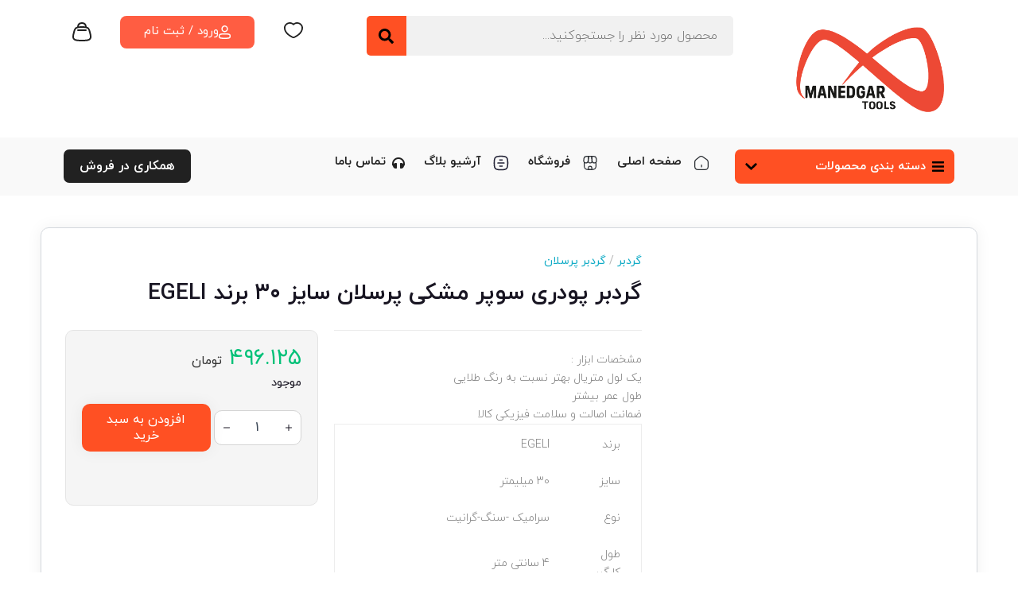

--- FILE ---
content_type: text/html; charset=UTF-8
request_url: https://mandegar2ls.com/product/egeli-brand-super-black-porcelain-powder-grinder-size-30/
body_size: 206427
content:
<!DOCTYPE html><html data-theme="ahura-light-theme" dir="rtl" lang="fa-IR" class="ahura-light-theme no-js"><head><script data-no-optimize="1">var litespeed_docref=sessionStorage.getItem("litespeed_docref");litespeed_docref&&(Object.defineProperty(document,"referrer",{get:function(){return litespeed_docref}}),sessionStorage.removeItem("litespeed_docref"));</script> <meta charset="UTF-8"><meta http-equiv="X-UA-Compatible" content="IE=edge"><meta name='viewport' content='width=device-width, initial-scale=1, maximum-scale=1, user-scalable=no'/><meta name='robots' content='index, follow, max-image-preview:large, max-snippet:-1, max-video-preview:-1' /><title>گردبر پودری سوپر مشکی پرسلان سایز 30 برند EGELI - فروشگاه ابزار ماندگار ٪گردبر پودری مشکی پرسلان</title><meta name="description" content="گردبر پودری سوپر مشکی پرسلان سایز 30 برند EGELI-قابلیت ایجاد سوراخ در گرانیت و پرسلان و انواع سنگ های سخت -قابلیت اتصال به فرز و دریل با دنباله گردبر مخصوص" /><link rel="canonical" href="https://mandegar2ls.com/product/egeli-brand-super-black-porcelain-powder-grinder-size-30/" /><meta property="og:locale" content="fa_IR" /><meta property="og:type" content="article" /><meta property="og:title" content="گردبر پودری سوپر مشکی پرسلان سایز 30 برند EGELI - فروشگاه ابزار ماندگار ٪گردبر پودری مشکی پرسلان" /><meta property="og:description" content="گردبر پودری سوپر مشکی پرسلان سایز 30 برند EGELI-قابلیت ایجاد سوراخ در گرانیت و پرسلان و انواع سنگ های سخت -قابلیت اتصال به فرز و دریل با دنباله گردبر مخصوص" /><meta property="og:url" content="https://mandegar2ls.com/product/egeli-brand-super-black-porcelain-powder-grinder-size-30/" /><meta property="og:site_name" content="فروشگاه ابزار ماندگار" /><meta property="article:modified_time" content="2025-12-14T08:23:03+00:00" /><meta property="og:image" content="https://mandegar2ls.com/wp-content/uploads/2023/11/super-black-powder-porcelain-rounder-2.jpeg" /><meta property="og:image:width" content="1280" /><meta property="og:image:height" content="960" /><meta property="og:image:type" content="image/jpeg" /><meta name="twitter:card" content="summary_large_image" /><meta name="twitter:label1" content="زمان تقریبی برای خواندن" /><meta name="twitter:data1" content="1 دقیقه" /> <script type="application/ld+json" class="yoast-schema-graph">{"@context":"https://schema.org","@graph":[{"@type":"WebPage","@id":"https://mandegar2ls.com/product/egeli-brand-super-black-porcelain-powder-grinder-size-30/","url":"https://mandegar2ls.com/product/egeli-brand-super-black-porcelain-powder-grinder-size-30/","name":"گردبر پودری سوپر مشکی پرسلان سایز 30 برند EGELI - فروشگاه ابزار ماندگار ٪گردبر پودری مشکی پرسلان","isPartOf":{"@id":"https://mandegar2ls.com/#website"},"primaryImageOfPage":{"@id":"https://mandegar2ls.com/product/egeli-brand-super-black-porcelain-powder-grinder-size-30/#primaryimage"},"image":{"@id":"https://mandegar2ls.com/product/egeli-brand-super-black-porcelain-powder-grinder-size-30/#primaryimage"},"thumbnailUrl":"https://mandegar2ls.com/wp-content/uploads/2023/11/super-black-powder-porcelain-rounder-2.jpeg","datePublished":"2023-11-09T16:16:42+00:00","dateModified":"2025-12-14T08:23:03+00:00","description":"گردبر پودری سوپر مشکی پرسلان سایز 30 برند EGELI-قابلیت ایجاد سوراخ در گرانیت و پرسلان و انواع سنگ های سخت -قابلیت اتصال به فرز و دریل با دنباله گردبر مخصوص","breadcrumb":{"@id":"https://mandegar2ls.com/product/egeli-brand-super-black-porcelain-powder-grinder-size-30/#breadcrumb"},"inLanguage":"fa-IR","potentialAction":[{"@type":"ReadAction","target":["https://mandegar2ls.com/product/egeli-brand-super-black-porcelain-powder-grinder-size-30/"]}]},{"@type":"ImageObject","inLanguage":"fa-IR","@id":"https://mandegar2ls.com/product/egeli-brand-super-black-porcelain-powder-grinder-size-30/#primaryimage","url":"https://mandegar2ls.com/wp-content/uploads/2023/11/super-black-powder-porcelain-rounder-2.jpeg","contentUrl":"https://mandegar2ls.com/wp-content/uploads/2023/11/super-black-powder-porcelain-rounder-2.jpeg","width":1280,"height":960,"caption":"خرید گردبر پودری پرسلان و گرانیت مشکی سوپر"},{"@type":"BreadcrumbList","@id":"https://mandegar2ls.com/product/egeli-brand-super-black-porcelain-powder-grinder-size-30/#breadcrumb","itemListElement":[{"@type":"ListItem","position":1,"name":"خانه","item":"https://mandegar2ls.com/"},{"@type":"ListItem","position":2,"name":"فروشگاه ابزار ماندگار","item":"https://mandegar2ls.com/shop/"},{"@type":"ListItem","position":3,"name":"گردبر پودری سوپر مشکی پرسلان سایز ۳۰ برند EGELI"}]},{"@type":"WebSite","@id":"https://mandegar2ls.com/#website","url":"https://mandegar2ls.com/","name":"ابزار ماندگار","description":"","publisher":{"@id":"https://mandegar2ls.com/#organization"},"potentialAction":[{"@type":"SearchAction","target":{"@type":"EntryPoint","urlTemplate":"https://mandegar2ls.com/?s={search_term_string}"},"query-input":{"@type":"PropertyValueSpecification","valueRequired":true,"valueName":"search_term_string"}}],"inLanguage":"fa-IR"},{"@type":"Organization","@id":"https://mandegar2ls.com/#organization","name":"ابزار ماندگار","url":"https://mandegar2ls.com/","logo":{"@type":"ImageObject","inLanguage":"fa-IR","@id":"https://mandegar2ls.com/#/schema/logo/image/","url":"https://mandegar2ls.com/wp-content/uploads/2020/10/logo-of-mandegar2ls.jpg","contentUrl":"https://mandegar2ls.com/wp-content/uploads/2020/10/logo-of-mandegar2ls.jpg","width":720,"height":1280,"caption":"ابزار ماندگار"},"image":{"@id":"https://mandegar2ls.com/#/schema/logo/image/"},"sameAs":["https://instagram.com/mandegar2ls"]}]}</script> <link rel='dns-prefetch' href='//stats.wp.com' /><link rel="alternate" type="application/rss+xml" title="فروشگاه ابزار ماندگار &raquo; گردبر پودری سوپر مشکی پرسلان سایز ۳۰ برند EGELI خوراک دیدگاه‌ها" href="https://mandegar2ls.com/product/egeli-brand-super-black-porcelain-powder-grinder-size-30/feed/" /><link rel="alternate" title="oEmbed (JSON)" type="application/json+oembed" href="https://mandegar2ls.com/wp-json/oembed/1.0/embed?url=https%3A%2F%2Fmandegar2ls.com%2Fproduct%2Fegeli-brand-super-black-porcelain-powder-grinder-size-30%2F" /><link rel="alternate" title="oEmbed (XML)" type="text/xml+oembed" href="https://mandegar2ls.com/wp-json/oembed/1.0/embed?url=https%3A%2F%2Fmandegar2ls.com%2Fproduct%2Fegeli-brand-super-black-porcelain-powder-grinder-size-30%2F&#038;format=xml" /><style id='wp-img-auto-sizes-contain-inline-css' type='text/css'>img:is([sizes=auto i],[sizes^="auto," i]){contain-intrinsic-size:3000px 1500px}
/*# sourceURL=wp-img-auto-sizes-contain-inline-css */</style><link data-optimized="2" rel="stylesheet" href="https://mandegar2ls.com/wp-content/litespeed/css/9fd4c54cd79a889580c96fbf3f8bf3c8.css?ver=3d7d0" /><style id='classic-theme-styles-inline-css' type='text/css'>/*! This file is auto-generated */
.wp-block-button__link{color:#fff;background-color:#32373c;border-radius:9999px;box-shadow:none;text-decoration:none;padding:calc(.667em + 2px) calc(1.333em + 2px);font-size:1.125em}.wp-block-file__button{background:#32373c;color:#fff;text-decoration:none}
/*# sourceURL=/wp-includes/css/classic-themes.min.css */</style><style id='wppb-content-restriction-start-style-inline-css' type='text/css'>/*# sourceURL=https://mandegar2ls.com/wp-content/plugins/profile-builder/assets/misc/gutenberg/blocks/build/content-restriction-start/style-index.css */</style><style id='wppb-content-restriction-end-style-inline-css' type='text/css'>/*# sourceURL=https://mandegar2ls.com/wp-content/plugins/profile-builder/assets/misc/gutenberg/blocks/build/content-restriction-end/style-index.css */</style><style id='wppb-edit-profile-style-inline-css' type='text/css'>/*# sourceURL=https://mandegar2ls.com/wp-content/plugins/profile-builder/assets/misc/gutenberg/blocks/build/edit-profile/style-index.css */</style><style id='wppb-login-style-inline-css' type='text/css'>/*# sourceURL=https://mandegar2ls.com/wp-content/plugins/profile-builder/assets/misc/gutenberg/blocks/build/login/style-index.css */</style><style id='wppb-recover-password-style-inline-css' type='text/css'>/*# sourceURL=https://mandegar2ls.com/wp-content/plugins/profile-builder/assets/misc/gutenberg/blocks/build/recover-password/style-index.css */</style><style id='wppb-register-style-inline-css' type='text/css'>/*# sourceURL=https://mandegar2ls.com/wp-content/plugins/profile-builder/assets/misc/gutenberg/blocks/build/register/style-index.css */</style><style id='jetpack-sharing-buttons-style-inline-css' type='text/css'>.jetpack-sharing-buttons__services-list{display:flex;flex-direction:row;flex-wrap:wrap;gap:0;list-style-type:none;margin:5px;padding:0}.jetpack-sharing-buttons__services-list.has-small-icon-size{font-size:12px}.jetpack-sharing-buttons__services-list.has-normal-icon-size{font-size:16px}.jetpack-sharing-buttons__services-list.has-large-icon-size{font-size:24px}.jetpack-sharing-buttons__services-list.has-huge-icon-size{font-size:36px}@media print{.jetpack-sharing-buttons__services-list{display:none!important}}.editor-styles-wrapper .wp-block-jetpack-sharing-buttons{gap:0;padding-inline-start:0}ul.jetpack-sharing-buttons__services-list.has-background{padding:1.25em 2.375em}
/*# sourceURL=https://mandegar2ls.com/wp-content/plugins/jetpack/_inc/blocks/sharing-buttons/view.css */</style><style id='global-styles-inline-css' type='text/css'>:root{--wp--preset--aspect-ratio--square: 1;--wp--preset--aspect-ratio--4-3: 4/3;--wp--preset--aspect-ratio--3-4: 3/4;--wp--preset--aspect-ratio--3-2: 3/2;--wp--preset--aspect-ratio--2-3: 2/3;--wp--preset--aspect-ratio--16-9: 16/9;--wp--preset--aspect-ratio--9-16: 9/16;--wp--preset--color--black: #000000;--wp--preset--color--cyan-bluish-gray: #abb8c3;--wp--preset--color--white: #ffffff;--wp--preset--color--pale-pink: #f78da7;--wp--preset--color--vivid-red: #cf2e2e;--wp--preset--color--luminous-vivid-orange: #ff6900;--wp--preset--color--luminous-vivid-amber: #fcb900;--wp--preset--color--light-green-cyan: #7bdcb5;--wp--preset--color--vivid-green-cyan: #00d084;--wp--preset--color--pale-cyan-blue: #8ed1fc;--wp--preset--color--vivid-cyan-blue: #0693e3;--wp--preset--color--vivid-purple: #9b51e0;--wp--preset--gradient--vivid-cyan-blue-to-vivid-purple: linear-gradient(135deg,rgb(6,147,227) 0%,rgb(155,81,224) 100%);--wp--preset--gradient--light-green-cyan-to-vivid-green-cyan: linear-gradient(135deg,rgb(122,220,180) 0%,rgb(0,208,130) 100%);--wp--preset--gradient--luminous-vivid-amber-to-luminous-vivid-orange: linear-gradient(135deg,rgb(252,185,0) 0%,rgb(255,105,0) 100%);--wp--preset--gradient--luminous-vivid-orange-to-vivid-red: linear-gradient(135deg,rgb(255,105,0) 0%,rgb(207,46,46) 100%);--wp--preset--gradient--very-light-gray-to-cyan-bluish-gray: linear-gradient(135deg,rgb(238,238,238) 0%,rgb(169,184,195) 100%);--wp--preset--gradient--cool-to-warm-spectrum: linear-gradient(135deg,rgb(74,234,220) 0%,rgb(151,120,209) 20%,rgb(207,42,186) 40%,rgb(238,44,130) 60%,rgb(251,105,98) 80%,rgb(254,248,76) 100%);--wp--preset--gradient--blush-light-purple: linear-gradient(135deg,rgb(255,206,236) 0%,rgb(152,150,240) 100%);--wp--preset--gradient--blush-bordeaux: linear-gradient(135deg,rgb(254,205,165) 0%,rgb(254,45,45) 50%,rgb(107,0,62) 100%);--wp--preset--gradient--luminous-dusk: linear-gradient(135deg,rgb(255,203,112) 0%,rgb(199,81,192) 50%,rgb(65,88,208) 100%);--wp--preset--gradient--pale-ocean: linear-gradient(135deg,rgb(255,245,203) 0%,rgb(182,227,212) 50%,rgb(51,167,181) 100%);--wp--preset--gradient--electric-grass: linear-gradient(135deg,rgb(202,248,128) 0%,rgb(113,206,126) 100%);--wp--preset--gradient--midnight: linear-gradient(135deg,rgb(2,3,129) 0%,rgb(40,116,252) 100%);--wp--preset--font-size--small: 13px;--wp--preset--font-size--medium: 20px;--wp--preset--font-size--large: 36px;--wp--preset--font-size--x-large: 42px;--wp--preset--spacing--20: 0.44rem;--wp--preset--spacing--30: 0.67rem;--wp--preset--spacing--40: 1rem;--wp--preset--spacing--50: 1.5rem;--wp--preset--spacing--60: 2.25rem;--wp--preset--spacing--70: 3.38rem;--wp--preset--spacing--80: 5.06rem;--wp--preset--shadow--natural: 6px 6px 9px rgba(0, 0, 0, 0.2);--wp--preset--shadow--deep: 12px 12px 50px rgba(0, 0, 0, 0.4);--wp--preset--shadow--sharp: 6px 6px 0px rgba(0, 0, 0, 0.2);--wp--preset--shadow--outlined: 6px 6px 0px -3px rgb(255, 255, 255), 6px 6px rgb(0, 0, 0);--wp--preset--shadow--crisp: 6px 6px 0px rgb(0, 0, 0);}:where(.is-layout-flex){gap: 0.5em;}:where(.is-layout-grid){gap: 0.5em;}body .is-layout-flex{display: flex;}.is-layout-flex{flex-wrap: wrap;align-items: center;}.is-layout-flex > :is(*, div){margin: 0;}body .is-layout-grid{display: grid;}.is-layout-grid > :is(*, div){margin: 0;}:where(.wp-block-columns.is-layout-flex){gap: 2em;}:where(.wp-block-columns.is-layout-grid){gap: 2em;}:where(.wp-block-post-template.is-layout-flex){gap: 1.25em;}:where(.wp-block-post-template.is-layout-grid){gap: 1.25em;}.has-black-color{color: var(--wp--preset--color--black) !important;}.has-cyan-bluish-gray-color{color: var(--wp--preset--color--cyan-bluish-gray) !important;}.has-white-color{color: var(--wp--preset--color--white) !important;}.has-pale-pink-color{color: var(--wp--preset--color--pale-pink) !important;}.has-vivid-red-color{color: var(--wp--preset--color--vivid-red) !important;}.has-luminous-vivid-orange-color{color: var(--wp--preset--color--luminous-vivid-orange) !important;}.has-luminous-vivid-amber-color{color: var(--wp--preset--color--luminous-vivid-amber) !important;}.has-light-green-cyan-color{color: var(--wp--preset--color--light-green-cyan) !important;}.has-vivid-green-cyan-color{color: var(--wp--preset--color--vivid-green-cyan) !important;}.has-pale-cyan-blue-color{color: var(--wp--preset--color--pale-cyan-blue) !important;}.has-vivid-cyan-blue-color{color: var(--wp--preset--color--vivid-cyan-blue) !important;}.has-vivid-purple-color{color: var(--wp--preset--color--vivid-purple) !important;}.has-black-background-color{background-color: var(--wp--preset--color--black) !important;}.has-cyan-bluish-gray-background-color{background-color: var(--wp--preset--color--cyan-bluish-gray) !important;}.has-white-background-color{background-color: var(--wp--preset--color--white) !important;}.has-pale-pink-background-color{background-color: var(--wp--preset--color--pale-pink) !important;}.has-vivid-red-background-color{background-color: var(--wp--preset--color--vivid-red) !important;}.has-luminous-vivid-orange-background-color{background-color: var(--wp--preset--color--luminous-vivid-orange) !important;}.has-luminous-vivid-amber-background-color{background-color: var(--wp--preset--color--luminous-vivid-amber) !important;}.has-light-green-cyan-background-color{background-color: var(--wp--preset--color--light-green-cyan) !important;}.has-vivid-green-cyan-background-color{background-color: var(--wp--preset--color--vivid-green-cyan) !important;}.has-pale-cyan-blue-background-color{background-color: var(--wp--preset--color--pale-cyan-blue) !important;}.has-vivid-cyan-blue-background-color{background-color: var(--wp--preset--color--vivid-cyan-blue) !important;}.has-vivid-purple-background-color{background-color: var(--wp--preset--color--vivid-purple) !important;}.has-black-border-color{border-color: var(--wp--preset--color--black) !important;}.has-cyan-bluish-gray-border-color{border-color: var(--wp--preset--color--cyan-bluish-gray) !important;}.has-white-border-color{border-color: var(--wp--preset--color--white) !important;}.has-pale-pink-border-color{border-color: var(--wp--preset--color--pale-pink) !important;}.has-vivid-red-border-color{border-color: var(--wp--preset--color--vivid-red) !important;}.has-luminous-vivid-orange-border-color{border-color: var(--wp--preset--color--luminous-vivid-orange) !important;}.has-luminous-vivid-amber-border-color{border-color: var(--wp--preset--color--luminous-vivid-amber) !important;}.has-light-green-cyan-border-color{border-color: var(--wp--preset--color--light-green-cyan) !important;}.has-vivid-green-cyan-border-color{border-color: var(--wp--preset--color--vivid-green-cyan) !important;}.has-pale-cyan-blue-border-color{border-color: var(--wp--preset--color--pale-cyan-blue) !important;}.has-vivid-cyan-blue-border-color{border-color: var(--wp--preset--color--vivid-cyan-blue) !important;}.has-vivid-purple-border-color{border-color: var(--wp--preset--color--vivid-purple) !important;}.has-vivid-cyan-blue-to-vivid-purple-gradient-background{background: var(--wp--preset--gradient--vivid-cyan-blue-to-vivid-purple) !important;}.has-light-green-cyan-to-vivid-green-cyan-gradient-background{background: var(--wp--preset--gradient--light-green-cyan-to-vivid-green-cyan) !important;}.has-luminous-vivid-amber-to-luminous-vivid-orange-gradient-background{background: var(--wp--preset--gradient--luminous-vivid-amber-to-luminous-vivid-orange) !important;}.has-luminous-vivid-orange-to-vivid-red-gradient-background{background: var(--wp--preset--gradient--luminous-vivid-orange-to-vivid-red) !important;}.has-very-light-gray-to-cyan-bluish-gray-gradient-background{background: var(--wp--preset--gradient--very-light-gray-to-cyan-bluish-gray) !important;}.has-cool-to-warm-spectrum-gradient-background{background: var(--wp--preset--gradient--cool-to-warm-spectrum) !important;}.has-blush-light-purple-gradient-background{background: var(--wp--preset--gradient--blush-light-purple) !important;}.has-blush-bordeaux-gradient-background{background: var(--wp--preset--gradient--blush-bordeaux) !important;}.has-luminous-dusk-gradient-background{background: var(--wp--preset--gradient--luminous-dusk) !important;}.has-pale-ocean-gradient-background{background: var(--wp--preset--gradient--pale-ocean) !important;}.has-electric-grass-gradient-background{background: var(--wp--preset--gradient--electric-grass) !important;}.has-midnight-gradient-background{background: var(--wp--preset--gradient--midnight) !important;}.has-small-font-size{font-size: var(--wp--preset--font-size--small) !important;}.has-medium-font-size{font-size: var(--wp--preset--font-size--medium) !important;}.has-large-font-size{font-size: var(--wp--preset--font-size--large) !important;}.has-x-large-font-size{font-size: var(--wp--preset--font-size--x-large) !important;}
:where(.wp-block-post-template.is-layout-flex){gap: 1.25em;}:where(.wp-block-post-template.is-layout-grid){gap: 1.25em;}
:where(.wp-block-term-template.is-layout-flex){gap: 1.25em;}:where(.wp-block-term-template.is-layout-grid){gap: 1.25em;}
:where(.wp-block-columns.is-layout-flex){gap: 2em;}:where(.wp-block-columns.is-layout-grid){gap: 2em;}
:root :where(.wp-block-pullquote){font-size: 1.5em;line-height: 1.6;}
/*# sourceURL=global-styles-inline-css */</style><style id='woocommerce-layout-inline-css' type='text/css'>.infinite-scroll .woocommerce-pagination {
		display: none;
	}
/*# sourceURL=woocommerce-layout-inline-css */</style><style id='woocommerce-inline-inline-css' type='text/css'>.woocommerce form .form-row .required { visibility: visible; }
/*# sourceURL=woocommerce-inline-inline-css */</style><style id='style-inline-css' type='text/css'>.wp-block-image img, 
.post-box .post-entry img,
.post-entry div:not([class*="course_progress"]) {
	max-width: 100%;
}
/*# sourceURL=style-inline-css */</style> <script type="litespeed/javascript" data-src="https://mandegar2ls.com/wp-includes/js/jquery/jquery.min.js" id="jquery-core-js"></script> <script type="text/javascript" src="https://stats.wp.com/s-202603.js" id="woocommerce-analytics-js" defer="defer" data-wp-strategy="defer"></script> <link rel="https://api.w.org/" href="https://mandegar2ls.com/wp-json/" /><link rel="alternate" title="JSON" type="application/json" href="https://mandegar2ls.com/wp-json/wp/v2/product/5821" /><link rel="EditURI" type="application/rsd+xml" title="RSD" href="https://mandegar2ls.com/xmlrpc.php?rsd" /><meta name="generator" content="WordPress 6.9" /><meta name="generator" content="WooCommerce 10.4.3" /><link rel='shortlink' href='https://mandegar2ls.com/?p=5821' /><style>mark.order-date,time{unicode-bidi:embed!important}</style><style>img#wpstats{display:none}</style><noscript><style>.woocommerce-product-gallery{ opacity: 1 !important; }</style></noscript><meta name="generator" content="Elementor 3.34.1; features: e_font_icon_svg, additional_custom_breakpoints; settings: css_print_method-external, google_font-disabled, font_display-auto"><link rel="preconnect" href="//code.tidio.co"><style>.e-con.e-parent:nth-of-type(n+4):not(.e-lazyloaded):not(.e-no-lazyload),
				.e-con.e-parent:nth-of-type(n+4):not(.e-lazyloaded):not(.e-no-lazyload) * {
					background-image: none !important;
				}
				@media screen and (max-height: 1024px) {
					.e-con.e-parent:nth-of-type(n+3):not(.e-lazyloaded):not(.e-no-lazyload),
					.e-con.e-parent:nth-of-type(n+3):not(.e-lazyloaded):not(.e-no-lazyload) * {
						background-image: none !important;
					}
				}
				@media screen and (max-height: 640px) {
					.e-con.e-parent:nth-of-type(n+2):not(.e-lazyloaded):not(.e-no-lazyload),
					.e-con.e-parent:nth-of-type(n+2):not(.e-lazyloaded):not(.e-no-lazyload) * {
						background-image: none !important;
					}
				}</style><link rel="icon" href="https://mandegar2ls.com/wp-content/uploads/2025/09/cropped-mandegar-tools-new-logo-2-32x32.png" sizes="32x32" /><link rel="icon" href="https://mandegar2ls.com/wp-content/uploads/2025/09/cropped-mandegar-tools-new-logo-2-192x192.png" sizes="192x192" /><link rel="apple-touch-icon" href="https://mandegar2ls.com/wp-content/uploads/2025/09/cropped-mandegar-tools-new-logo-2-180x180.png" /><meta name="msapplication-TileImage" content="https://mandegar2ls.com/wp-content/uploads/2025/09/cropped-mandegar-tools-new-logo-2-270x270.png" /></head><body class="rtl wp-singular product-template-default single single-product postid-5821 wp-custom-logo wp-theme-ahura theme-ahura woocommerce woocommerce-page woocommerce-no-js is-ahura-theme is-single-product-template-digikala mw_rtl elementor-default elementor-kit-28"><div id="ahura-header-main-wrap"><header id="topbar" class="topbar clearfix in_custom_header header-mode-1 header-mode-2 header-mode-3"><div data-elementor-type="wp-post" data-elementor-id="11578" class="elementor elementor-11578" data-elementor-post-type="section_builder"><div class="elementor-element elementor-element-cae471e e-flex e-con-boxed e-con e-parent" data-id="cae471e" data-element_type="container"><div class="e-con-inner"><div class="elementor-element elementor-element-4d0bb61 e-con-full e-flex e-con e-child" data-id="4d0bb61" data-element_type="container"><div class="elementor-element elementor-element-00b2097 ahura-dark-mode-filter-texts-no elementor-widget elementor-widget-image" data-id="00b2097" data-element_type="widget" data-widget_type="image.default"><div class="elementor-widget-container">
<img data-lazyloaded="1" src="[data-uri]" fetchpriority="high" width="1773" height="1137" data-src="https://mandegar2ls.com/wp-content/uploads/2025/09/mandegar-tools-new-logo-2-e1758173421366.png" class="attachment-full size-full wp-image-11890" alt="" data-srcset="https://mandegar2ls.com/wp-content/uploads/2025/09/mandegar-tools-new-logo-2-e1758173421366.png 1773w, https://mandegar2ls.com/wp-content/uploads/2025/09/mandegar-tools-new-logo-2-e1758173421366-300x192.png 300w, https://mandegar2ls.com/wp-content/uploads/2025/09/mandegar-tools-new-logo-2-e1758173421366-1030x661.png 1030w, https://mandegar2ls.com/wp-content/uploads/2025/09/mandegar-tools-new-logo-2-e1758173421366-768x493.png 768w, https://mandegar2ls.com/wp-content/uploads/2025/09/mandegar-tools-new-logo-2-e1758173421366-1536x985.png 1536w, https://mandegar2ls.com/wp-content/uploads/2025/09/mandegar-tools-new-logo-2-e1758173421366-600x385.png 600w" data-sizes="(max-width: 1773px) 100vw, 1773px" /></div></div></div><div class="elementor-element elementor-element-f1b77ee e-con-full elementor-hidden-mobile e-flex e-con e-child" data-id="f1b77ee" data-element_type="container"><div class="elementor-element elementor-element-7af6718 ahura-element-dark-mode-no ahura-dark-mode-filter-texts-no elementor-widget elementor-widget-ahura_search" data-id="7af6718" data-element_type="widget" data-widget_type="ahura_search.default"><div class="elementor-widget-container"><div class="ahura-search-element"><form action="https://mandegar2ls.com" method="get" data-template="" class="ahura-search-form-element   with-btn search-form in_custom_header template-"><div class="s-input">
<input class="ah-has-bg ah-has-text" autocomplete="off" type="text" name="s" placeholder="محصول مورد نظر را جستجوکنید..." />
<button type="submit" class="ah-is-button" aria-label="جستجو">
<svg aria-hidden="true" class="e-font-icon-svg e-fas-search" viewBox="0 0 512 512" xmlns="http://www.w3.org/2000/svg"><path d="M505 442.7L405.3 343c-4.5-4.5-10.6-7-17-7H372c27.6-35.3 44-79.7 44-128C416 93.1 322.9 0 208 0S0 93.1 0 208s93.1 208 208 208c48.3 0 92.7-16.4 128-44v16.3c0 6.4 2.5 12.5 7 17l99.7 99.7c9.4 9.4 24.6 9.4 33.9 0l28.3-28.3c9.4-9.4 9.4-24.6.1-34zM208 336c-70.7 0-128-57.2-128-128 0-70.7 57.2-128 128-128 70.7 0 128 57.2 128 128 0 70.7-57.2 128-128 128z"></path></svg>                        </button><div id="ajax_search_loading"><span class="fa fa-spinner fa-spin"></span></div><div id="ajax_search_res"></div></div>
<input type="hidden" name="search_by_product_sku" class="search_by_product_sku" value="">
<input type="hidden" name="search_by_product_title" class="search_by_product_title" value=""></form></div></div></div></div><div class="elementor-element elementor-element-06ffeb7 e-con-full e-flex e-con e-child" data-id="06ffeb7" data-element_type="container"><div class="elementor-element elementor-element-148bcbf elementor-view-default ahura-dark-mode-filter-texts-no elementor-widget elementor-widget-icon" data-id="148bcbf" data-element_type="widget" data-widget_type="icon.default"><div class="elementor-widget-container"><div class="elementor-icon-wrapper">
<a class="elementor-icon" href="#">
<svg xmlns="http://www.w3.org/2000/svg" width="24" height="20" viewBox="0 0 24 20" fill="none"><path fill-rule="evenodd" clip-rule="evenodd" d="M7.56923 0C3.44903 0 0 3.08744 0 7.02394C0 10.7936 2.14173 13.714 4.48902 15.7827C6.84059 17.8551 9.50649 19.1726 10.8194 19.7512C11.5723 20.0829 12.4277 20.0829 13.1806 19.7512C14.4935 19.1727 17.1594 17.8552 19.511 15.7828C21.8583 13.7141 24 10.7937 24 7.0241C24 3.08764 20.551 0 16.4308 0C14.7204 0 13.192 0.721551 12 1.57464C10.808 0.721552 9.2796 0 7.56923 0ZM1.84615 7.02394C1.84615 4.20616 4.34829 1.81818 7.56923 1.81818C8.96498 1.81818 10.3127 2.52284 11.4079 3.42469L12 3.91228L12.5921 3.42469C13.6873 2.52284 15.035 1.81818 16.4308 1.81818C19.6517 1.81818 22.1538 4.20629 22.1538 7.0241C22.1538 10.0637 20.4325 12.5308 18.2799 14.4279C16.1316 16.3212 13.6608 17.5477 12.4267 18.0915C12.1535 18.2119 11.8465 18.2119 11.5734 18.0915C10.3392 17.5477 7.86845 16.3211 5.72013 14.4278C3.56754 12.5307 1.84615 10.0636 1.84615 7.02394Z" fill="#212121"></path></svg>			</a></div></div></div></div><div class="elementor-element elementor-element-690f1b3 e-con-full e-flex e-con e-child" data-id="690f1b3" data-element_type="container"><div class="elementor-element elementor-element-489b648 elementor-align-center elementor-widget__width-inherit ahura-dark-mode-filter-texts-no elementor-widget elementor-widget-button" data-id="489b648" data-element_type="widget" data-widget_type="button.default"><div class="elementor-widget-container"><div class="elementor-button-wrapper">
<a class="elementor-button elementor-button-link elementor-size-sm" href="https://mandegar2ls.com/register/">
<span class="elementor-button-content-wrapper">
<span class="elementor-button-icon">
<svg xmlns="http://www.w3.org/2000/svg" width="20" height="22" viewBox="0 0 20 22" fill="none"><path d="M1 17.4167C1 18.3009 1.10692 18.8819 1.30425 19.2888C1.48308 19.6576 1.77306 19.9601 2.32853 20.2147C2.91701 20.4844 3.78275 20.6892 5.0647 20.8198C6.33709 20.9494 7.95123 21 10 21C12.0488 21 13.6629 20.9494 14.9353 20.8198C16.2173 20.6892 17.083 20.4844 17.6715 20.2147C18.2269 19.9601 18.5169 19.6576 18.6957 19.2888C18.8931 18.8819 19 18.3009 19 17.4167C19 16.5324 18.8931 15.9515 18.6957 15.5445C18.5169 15.1757 18.2269 14.8733 17.6715 14.6187C17.083 14.349 16.2173 14.1441 14.9353 14.0136C13.6629 13.884 12.0488 13.8333 10 13.8333C7.95123 13.8333 6.33709 13.884 5.0647 14.0136C3.78275 14.1441 2.91701 14.349 2.32853 14.6187C1.77306 14.8733 1.48308 15.1757 1.30425 15.5445C1.10692 15.9515 1 16.5324 1 17.4167Z" stroke="white" stroke-width="2" stroke-linecap="round" stroke-linejoin="round"></path><path d="M5.54544 5.5C5.54544 7.99312 7.54761 10 9.99998 10C12.4524 10 14.4545 7.99312 14.4545 5.5C14.4545 3.00688 12.4524 1 9.99998 1C7.54761 1 5.54544 3.00688 5.54544 5.5Z" stroke="white" stroke-width="2"></path></svg>			</span>
<span class="elementor-button-text">ورود / ثبت نام</span>
</span>
</a></div></div></div></div><div class="elementor-element elementor-element-eaad997 e-con-full e-flex e-con e-child" data-id="eaad997" data-element_type="container"><div class="elementor-element elementor-element-158db91 ahura-element-dark-mode-no ahura-dark-mode-filter-texts-no elementor-widget elementor-widget-ahura_mini_cart2" data-id="158db91" data-element_type="widget" data-widget_type="ahura_mini_cart2.default"><div class="elementor-widget-container"><div class="mini-cart2-element  count-pos-top" data-parent-id="158db91">
<a href="https://mandegar2ls.com/cart/" class="mc2-button ah-ash-text ah-has-icon">
<img data-lazyloaded="1" src="[data-uri]" data-src="https://mandegar2ls.com/wp-content/uploads/2024/01/basket-icon.svg" class="attachment-full size-full" alt="" decoding="async" /><div class="mc2-count" style="opacity:0">0</div>
</a><div class="mc2-container" data-element-id="158db91" style="display: none"><div class="mc2-content" data-count="0"><div class="mc2-head"><div class="mc2-counter">0 محصول</div><div class="mc2-btns1">
<a href="https://mandegar2ls.com/cart/">مشاهده سبد خرید <i class="fas fa-angle-left"></i></a></div></div><div class="mc2-main"><div class="cart-is-empty"><div class="empty-cart-img"></div><p>سبد خرید شما خالی است.</p></div></div><div class="mc2-foot"><div class="mc2-total-prices"><div>مبلغ قابل پرداخت</div><div class="total-cart-price">
<span class="woocommerce-Price-amount amount"><bdi>۰&nbsp;<span class="woocommerce-Price-currencySymbol">تومان</span></bdi></span></div></div><div class="mc2-btns2">
<a href="https://mandegar2ls.com/checkout/">ثبت سفارش</a></div></div></div></div></div></div></div></div></div></div><div class="elementor-element elementor-element-833f229 e-flex e-con-boxed e-con e-parent" data-id="833f229" data-element_type="container" data-settings="{&quot;background_background&quot;:&quot;classic&quot;}"><div class="e-con-inner"><div class="elementor-element elementor-element-1a39bb7 e-con-full e-flex e-con e-child" data-id="1a39bb7" data-element_type="container"><div class="elementor-element elementor-element-6a2f638 ahura-element-dark-mode-no ahura-dark-mode-filter-texts-no elementor-widget elementor-widget-megamenu" data-id="6a2f638" data-element_type="widget" data-widget_type="megamenu.default"><div class="elementor-widget-container"><div class="ahura-mega-menu-element"><div class="cats-list  isnotfront in_custom_header">
<span class="cats-list-title in_custom_header ah-is-button">
<span class="d-flex align-items-center megamenu-text">
<svg aria-hidden="true" class="ml-2 e-font-icon-svg e-fas-bars" viewBox="0 0 448 512" xmlns="http://www.w3.org/2000/svg"><path d="M16 132h416c8.837 0 16-7.163 16-16V76c0-8.837-7.163-16-16-16H16C7.163 60 0 67.163 0 76v40c0 8.837 7.163 16 16 16zm0 160h416c8.837 0 16-7.163 16-16v-40c0-8.837-7.163-16-16-16H16c-8.837 0-16 7.163-16 16v40c0 8.837 7.163 16 16 16zm0 160h416c8.837 0 16-7.163 16-16v-40c0-8.837-7.163-16-16-16H16c-8.837 0-16 7.163-16 16v40c0 8.837 7.163 16 16 16z"></path></svg>                        دسته‌ بندی محصولات                    </span>
<span class="d-flex dropdown-icon">
<svg aria-hidden="true" class="e-font-icon-svg e-fas-chevron-down" viewBox="0 0 448 512" xmlns="http://www.w3.org/2000/svg"><path d="M207.029 381.476L12.686 187.132c-9.373-9.373-9.373-24.569 0-33.941l22.667-22.667c9.357-9.357 24.522-9.375 33.901-.04L224 284.505l154.745-154.021c9.379-9.335 24.544-9.317 33.901.04l22.667 22.667c9.373 9.373 9.373 24.569 0 33.941L240.971 381.476c-9.373 9.372-24.569 9.372-33.942 0z"></path></svg>                        </span>
</span><div class="menu-menu-container"><ul id="menu-menu" class="menu"><li style="" class="mega_menu_hover simple  menu-item menu-item-type-custom menu-item-object-custom menu-item-has-children"><a  href="https://mandegar2ls.com/product-category/carving-tools/" ><span class='menu-item-icon'><img data-lazyloaded="1" src="[data-uri]" width="512" height="512" alt="ابزار تراشکاری" data-src="https://mandegar2ls.com/wp-content/uploads/2025/08/turning.png"/></span>ابزار تراشکاری</a><ul class='sub-menu' style=''><li style="" class="mega_menu_hover simple  menu-item menu-item-type-custom menu-item-object-custom"><a  href="https://mandegar2ls.com/product-category/flooring-tools/" >ابزار کفتراشی</a></li><li style="" class="mega_menu_hover simple  menu-item menu-item-type-custom menu-item-object-custom"><a  href="https://mandegar2ls.com/product-category/carving-tools/blades/" >تیغچه های تراشکاری</a></li><li style="" class="mega_menu_hover simple  menu-item menu-item-type-custom menu-item-object-custom"><a  href="https://mandegar2ls.com/product-category/inserts/" >اینسرت ها</a></li><li style="" class="mega_menu_hover simple  menu-item menu-item-type-custom menu-item-object-custom"><a  href="https://mandegar2ls.com/product-category/die/" >حدیده ها</a></li><li style="" class="mega_menu_hover simple  menu-item menu-item-type-custom menu-item-object-custom"><a  href="https://mandegar2ls.com/product-category/springs/" >فنر هلی کویل یا بوش فنری</a></li><li style="" class="mega_menu_hover simple  menu-item menu-item-type-custom menu-item-object-custom"><a  href="https://mandegar2ls.com/product-category/reamer/" >برقوها</a></li><li style="" class="mega_menu_hover simple  menu-item menu-item-type-custom menu-item-object-custom"><a  href="https://mandegar2ls.com/product-category/screw-thread/" >قلاویز دستی و ماشینی</a></li><li style="" class="mega_menu_hover simple  menu-item menu-item-type-custom menu-item-object-custom"><a  href="https://mandegar2ls.com/product-category/carat/" >قیراط سنگ صاف کنی</a></li><li style="" class="mega_menu_hover simple  menu-item menu-item-type-custom menu-item-object-custom"><a  href="https://mandegar2ls.com/product-category/drills/" >مته ها</a></li><li style="" class="mega_menu_hover simple  menu-item menu-item-type-custom menu-item-object-custom"><a  href="https://mandegar2ls.com/product-category/clamps/" >گیره های صنعتی</a></li><li style="" class="mega_menu_hover simple  menu-item menu-item-type-custom menu-item-object-custom"><a  href="https://mandegar2ls.com/product-category/end-mills/" >فرز ها</a></li></ul></li><li style="" class="mega_menu_hover simple  menu-item menu-item-type-custom menu-item-object-custom menu-item-has-children"><a  href="https://mandegar2ls.com/product-category/instrumentation/" ><span class='menu-item-icon'><img data-lazyloaded="1" src="[data-uri]" width="512" height="512" alt="ابزار دقیق و اندازه گیری" data-src="https://mandegar2ls.com/wp-content/uploads/2025/08/caliper_1085223.png"/></span>ابزار دقیق و اندازه گیری</a><ul class='sub-menu' style=''><li style="" class="mega_menu_hover simple  menu-item menu-item-type-custom menu-item-object-custom menu-item-has-children"><a  href="https://mandegar2ls.com/product-category/instrumentation/normal-caliper/" >کولیس ورنیه</a><ul class='sub-menu' style=''><li style="" class="mega_menu_hover simple  menu-item menu-item-type-custom menu-item-object-custom"><a  href="https://mandegar2ls.com/product-category/instrumentation/stainless-steel-caliper/" >کولیس استنلس استیل</a></li></ul></li><li style="" class="mega_menu_hover simple  menu-item menu-item-type-custom menu-item-object-custom"><a  href="https://mandegar2ls.com/product-category/instrumentation/stainless-steel-caliper/long-jaw-caliper/" >کولیس های فک بلند</a></li><li style="" class="mega_menu_hover simple  menu-item menu-item-type-custom menu-item-object-custom"><a  href="https://mandegar2ls.com/product-category/instrumentation/stainless-steel-caliper/metal-body-digital-caliper/" >کولیس دیجیتال</a></li><li style="" class="mega_menu_hover simple  menu-item menu-item-type-custom menu-item-object-custom"><a  href="https://mandegar2ls.com/product-category/instrumentation/micrometer-and-micrometer-stand/" >میکرومتر و پایه میکرومتر</a></li></ul></li><li style="" class="mega_menu_hover simple  menu-item menu-item-type-custom menu-item-object-custom menu-item-has-children"><a  href="https://mandegar2ls.com/product-category/cutting-tools/" ><span class='menu-item-icon'><img data-lazyloaded="1" src="[data-uri]" width="512" height="512" alt="ابزارهای برشی" data-src="https://mandegar2ls.com/wp-content/uploads/2025/08/table-saw.png"/></span>ابزارهای برشی</a><ul class='sub-menu' style=''><li style="" class="mega_menu_hover simple  menu-item menu-item-type-custom menu-item-object-custom"><a  href="https://mandegar2ls.com/product-category/whirlwind/round-magnet/" >گردبر مگنتی</a></li><li style="" class="mega_menu_hover simple  menu-item menu-item-type-custom menu-item-object-custom"><a  href="https://mandegar2ls.com/product-category/cutting-tools/glass-cutting-disc/" >صفحه شیشه بر</a></li><li style="" class="mega_menu_hover simple  menu-item menu-item-type-custom menu-item-object-custom"><a  href="https://mandegar2ls.com/product-category/whirlwind/round-on-porcelain/" >گردبر پودری پرسلان</a></li><li style="" class="mega_menu_hover simple  menu-item menu-item-type-custom menu-item-object-custom"><a  href="https://mandegar2ls.com/product-category/cutting-tools/porcelain-plate/" >صفحه پرسلان بر</a></li></ul></li><li style="" class="mega_menu_hover simple  menu-item menu-item-type-custom menu-item-object-custom menu-item-has-children"><a  href="https://mandegar2ls.com/product-category/electrical-tools/" ><span class='menu-item-icon'><img data-lazyloaded="1" src="[data-uri]" width="512" height="512" alt="ابزار برقی" data-src="https://mandegar2ls.com/wp-content/uploads/2025/08/drill_15888231.png"/></span>ابزار برقی</a><ul class='sub-menu' style=''><li style="" class="mega_menu_hover simple  menu-item menu-item-type-custom menu-item-object-custom"><a  href="https://mandegar2ls.com/product-category/atpro/" >محصولات ATPro</a></li><li style="" class="mega_menu_hover simple  menu-item menu-item-type-custom menu-item-object-custom"><a  href="https://mandegar2ls.com/product-category/electrical-tools/active-products/" >محصولات اکتیو</a></li><li style="" class="mega_menu_hover simple  menu-item menu-item-type-custom menu-item-object-custom"><a  href="https://mandegar2ls.com/product-category/nova-power-tools/" >برند نووا</a></li></ul></li><li style="" class="mega_menu_hover simple  menu-item menu-item-type-custom menu-item-object-custom menu-item-has-children"><a  href="https://mandegar2ls.com/product-category/destruction-tools/" ><span class='menu-item-icon'><img data-lazyloaded="1" src="[data-uri]" width="512" height="512" alt="ابزار تخریب" data-src="https://mandegar2ls.com/wp-content/uploads/2025/08/jackhammer.png"/></span>ابزار تخریب</a><ul class='sub-menu' style=''><li style="" class="mega_menu_hover simple  menu-item menu-item-type-custom menu-item-object-custom"><a  href="https://mandegar2ls.com/product-category/destruction-tools/sds-max-chisels/" >قلم پنج شیار</a></li><li style="" class="mega_menu_hover simple  menu-item menu-item-type-custom menu-item-object-custom"><a  href="https://mandegar2ls.com/product-category/destruction-tools/sds-plus-chisels/" >قلم چهارشیار</a></li><li style="" class="mega_menu_hover simple  menu-item menu-item-type-custom menu-item-object-custom"><a  href="https://mandegar2ls.com/product-category/destruction-tools/15kg-demolition-chisel/" >قلم ۱۵ کیلویی</a></li></ul></li><li style="" class="mega_menu_hover simple  menu-item menu-item-type-custom menu-item-object-custom"><a  href="https://mandegar2ls.com/product-category/safety/" ><span class='menu-item-icon'><img data-lazyloaded="1" src="[data-uri]" width="512" height="512" alt="ابزار ایمنی" data-src="https://mandegar2ls.com/wp-content/uploads/2025/08/helmet.png"/></span>ابزار ایمنی</a></li><li style="" class="mega_menu_hover simple  menu-item menu-item-type-custom menu-item-object-custom menu-item-has-children"><a  href="https://mandegar2ls.com/product-category/wind-tools/" ><span class='menu-item-icon'><img data-lazyloaded="1" src="[data-uri]" width="512" height="512" alt="ابزار بادی" data-src="https://mandegar2ls.com/wp-content/uploads/2025/08/pneumatic.png"/></span>ابزار بادی</a><ul class='sub-menu' style=''><li style="" class="mega_menu_hover simple  menu-item menu-item-type-custom menu-item-object-custom"><a  href="https://mandegar2ls.com/product-category/wind-tools/air-box-wrench/" >بکس بادی</a></li><li style="" class="mega_menu_hover simple  menu-item menu-item-type-custom menu-item-object-custom"><a  href="https://mandegar2ls.com/product-category/wind-tools/wind-rattle/" >جغجغه بادی</a></li></ul></li><li style="" class="mega_menu_hover simple  menu-item menu-item-type-custom menu-item-object-custom menu-item-has-children"><a  href="https://mandegar2ls.com/product-category/wrench-tools/" ><span class='menu-item-icon'><?xml version="1.0" encoding="iso-8859-1"?><svg fill="#000000" height="800px" width="800px" version="1.1" id="Layer_1" xmlns="http://www.w3.org/2000/svg" xmlns:xlink="http://www.w3.org/1999/xlink"
viewBox="0 0 512 512" xml:space="preserve">
<g>
<g>
<path d="M507.514,54.231c-0.857-2.476-2.928-4.337-5.48-4.924c-2.552-0.586-5.228,0.182-7.081,2.034l-39.023,39.024
c-0.635,0.635-1.395,0.73-1.792,0.73c-0.396,0-1.157-0.095-1.791-0.73l-30.477-30.476c-0.971-0.971-0.972-2.614,0-3.585
l39.023-39.023c1.852-1.852,2.621-4.529,2.033-7.081c-0.587-2.553-2.447-4.624-4.923-5.48
c-29.289-10.131-61.082-2.821-82.98,19.076c-21.785,21.785-29.067,53.697-19.218,82.561L106.465,355.693
c-28.964-10.037-61.005-2.803-82.904,19.096C1.665,396.685-5.645,428.481,4.486,457.767c0.857,2.476,2.928,4.337,5.481,4.924
c2.55,0.587,5.228-0.181,7.081-2.034l39.022-39.022c0.636-0.636,1.396-0.731,1.793-0.731c0.396,0,1.157,0.095,1.791,0.73
l30.476,30.476c0.971,0.971,0.971,2.614,0,3.585l-39.023,39.023c-1.852,1.852-2.621,4.529-2.033,7.081
c0.587,2.553,2.447,4.624,4.923,5.48c8.721,3.016,17.657,4.486,26.494,4.486c20.844-0.001,41.108-8.184,56.487-23.562
c21.899-21.901,29.131-53.943,19.094-82.904l249.118-249.118c29.058,10.224,61.232,3.041,83.246-18.973
C510.335,115.314,517.644,83.518,507.514,54.231z M477.685,126.457c-18.838,18.838-46.863,24.271-71.394,13.849
c-2.852-1.211-6.158-0.571-8.349,1.622L141.836,398.032c-2.182,2.183-2.828,5.468-1.635,8.316
c10.25,24.454,4.765,52.364-13.974,71.104c-14.679,14.676-34.839,21.267-54.808,18.462l29.466-29.466
c6.916-6.917,6.916-18.172,0-25.089l-30.477-30.476c-3.343-3.343-7.798-5.185-12.545-5.185c-4.746,0-9.201,1.841-12.545,5.185
l-29.464,29.466c-2.805-19.964,3.785-40.129,18.462-54.807c18.739-18.74,46.65-24.226,71.104-13.976
c2.848,1.194,6.133,0.547,8.316-1.636l256.287-256.287c2.174-2.174,2.823-5.441,1.649-8.281
c-10.075-24.375-4.541-52.172,14.104-70.815c14.678-14.676,34.843-21.266,54.806-18.461l-29.465,29.466
c-6.916,6.917-6.916,18.172,0,25.09l30.477,30.476c3.343,3.343,7.798,5.184,12.544,5.184c4.747,0,9.202-1.841,12.545-5.184
l29.464-29.466C498.952,91.616,492.361,111.781,477.685,126.457z"/>
</g>
</g>
<g>
<g>
<path d="M364.514,147.709c-2.97-2.968-7.784-2.968-10.754,0.001L154.629,346.84c-2.969,2.969-2.969,7.784,0,10.752
c1.485,1.484,3.432,2.227,5.377,2.227c1.945,0,3.892-0.742,5.377-2.227l199.131-199.131
C367.483,155.492,367.483,150.677,364.514,147.709z"/>
</g>
</g>
</svg></span>آچار ابزارها</a><ul class='sub-menu' style=''><li style="" class="mega_menu_hover simple  menu-item menu-item-type-custom menu-item-object-custom"><a  href="https://mandegar2ls.com/product-category/wrench-tools/bolt-cutter/" >قیچی مفتول بر</a></li></ul></li><li style="" class="mega_menu_hover simple  menu-item menu-item-type-custom menu-item-object-custom menu-item-has-children"><a  href="https://mandegar2ls.com/product-category/locks-and-construction-fittings/" ><span class='menu-item-icon'><img data-lazyloaded="1" src="[data-uri]" width="512" height="512" alt="قفل و یراق آلات" data-src="https://mandegar2ls.com/wp-content/uploads/2025/08/secure-data.png"/></span>قفل و یراق آلات</a><ul class='sub-menu' style=''><li style="" class="mega_menu_hover simple  menu-item menu-item-type-custom menu-item-object-custom"><a  href="https://mandegar2ls.com/product-category/locks-and-construction-fittings/padlock-shutter-padlock/" >قفل آویز و کتابی</a></li><li style="" class="mega_menu_hover simple  menu-item menu-item-type-custom menu-item-object-custom"><a  href="https://mandegar2ls.com/product-category/locks-and-construction-fittings/4-bolt-door-lock/" >قفل چهارلول</a></li></ul></li></ul></div></div></div></div></div></div><div class="elementor-element elementor-element-45ef25b e-con-full e-flex e-con e-child" data-id="45ef25b" data-element_type="container"><div class="elementor-element elementor-element-b49e736 ahura-element-dark-mode-no ahura-dark-mode-filter-texts-no elementor-widget elementor-widget-mainmenu" data-id="b49e736" data-element_type="widget" data-widget_type="mainmenu.default"><div class="elementor-widget-container"><div class="ahura-element-main-menu ">
<a href="#" class="menu-icon" id="mw_open_side_menu">
<i class="fa fa-bars"></i>
</a><div id="siteside" class="siteside" data-align="right">
<span class="fa fa-times siteside-close" id="menu-close"></span><div class="topmenu-wrap"><ul id="menu-main-menu" class="topmenu"><li style="" class="mega_menu_hover simple  menu-item menu-item-type-post_type menu-item-object-page menu-item-home"><a  href="https://mandegar2ls.com/" ><span class='menu-item-icon'><svg width="24" height="24" viewBox="0 0 24 24" fill="none" xmlns="http://www.w3.org/2000/svg">
<path d="M9.02 2.84004L3.63 7.04004C2.73 7.74004 2 9.23004 2 10.36V17.77C2 20.09 3.89 21.99 6.21 21.99H17.79C20.11 21.99 22 20.09 22 17.78V10.5C22 9.29004 21.19 7.74004 20.2 7.05004L14.02 2.72004C12.62 1.74004 10.37 1.79004 9.02 2.84004Z" stroke="#292D32" stroke-width="1.5" stroke-linecap="round" stroke-linejoin="round"/>
<path d="M12 17.99V14.99" stroke="#292D32" stroke-width="1.5" stroke-linecap="round" stroke-linejoin="round"/>
</svg>
</span>صفحه اصلی</a></li><li style="" class="mega_menu_hover simple  menu-item menu-item-type-post_type menu-item-object-page current_page_parent"><a  href="https://mandegar2ls.com/shop/" ><span class='menu-item-icon'><svg width="24" height="24" viewBox="0 0 24 24" fill="none" xmlns="http://www.w3.org/2000/svg">
<path d="M3.00999 11.22V15.71C3.00999 20.2 4.80999 22 9.29999 22H14.69C19.18 22 20.98 20.2 20.98 15.71V11.22" stroke="#292D32" stroke-width="1.5" stroke-linecap="round" stroke-linejoin="round"/>
<path d="M12 12C13.83 12 15.18 10.51 15 8.68L14.34 2H9.67L9 8.68C8.82 10.51 10.17 12 12 12Z" stroke="#292D32" stroke-width="1.5" stroke-linecap="round" stroke-linejoin="round"/>
<path d="M18.31 12C20.33 12 21.81 10.36 21.61 8.35L21.33 5.6C20.97 3 19.97 2 17.35 2H14.3L15 9.01C15.17 10.66 16.66 12 18.31 12Z" stroke="#292D32" stroke-width="1.5" stroke-linecap="round" stroke-linejoin="round"/>
<path d="M5.64 12C7.29 12 8.78 10.66 8.94 9.01L9.16 6.8L9.64001 2H6.59C3.97001 2 2.97 3 2.61 5.6L2.34 8.35C2.14 10.36 3.62 12 5.64 12Z" stroke="#292D32" stroke-width="1.5" stroke-linecap="round" stroke-linejoin="round"/>
<path d="M12 17C10.33 17 9.5 17.83 9.5 19.5V22H14.5V19.5C14.5 17.83 13.67 17 12 17Z" stroke="#292D32" stroke-width="1.5" stroke-linecap="round" stroke-linejoin="round"/>
</svg>
</span>فروشگاه</a></li><li style="" class="mega_menu_hover simple  menu-item menu-item-type-custom menu-item-object-custom"><a  href="https://mandegar2ls.com/learning-articles/" ><span class='menu-item-icon'><svg width="22" height="22" viewBox="0 0 22 22" fill="none" xmlns="http://www.w3.org/2000/svg">
<path d="M1.51811 11.0739C1.51811 13.159 1.63095 14.7764 1.91126 16.0377C2.18943 17.2893 2.62107 18.1375 3.22297 18.7394C3.82487 19.3413 4.67308 19.773 5.92472 20.0511C7.18605 20.3315 8.80342 20.4443 10.8885 20.4443C12.9735 20.4443 14.5909 20.3315 15.8522 20.0511C17.1039 19.773 17.9521 19.3413 18.554 18.7394C19.1559 18.1375 19.5875 17.2893 19.8657 16.0377C20.146 14.7764 20.2589 13.159 20.2589 11.0739C20.2589 8.98886 20.146 7.37148 19.8657 6.11016C19.5875 4.85851 19.1559 4.01031 18.554 3.40841C17.9521 2.80651 17.1039 2.37487 15.8522 2.0967C14.5909 1.81638 12.9735 1.70355 10.8885 1.70355C8.80342 1.70355 7.18605 1.81638 5.92472 2.0967C4.67308 2.37487 3.82487 2.80651 3.22297 3.40841C2.62107 4.01031 2.18943 4.85851 1.91126 6.11016C1.63095 7.37148 1.51811 8.98886 1.51811 11.0739Z" stroke="#212135" stroke-width="1.7037" stroke-linecap="round" stroke-linejoin="round"/>
<path d="M9.18481 6.8147H12.5922" stroke="#212135" stroke-width="1.7037" stroke-linecap="round" stroke-linejoin="round"/>
<path d="M6.62927 11.074H15.1478" stroke="#212135" stroke-width="1.7037" stroke-linecap="round" stroke-linejoin="round"/>
<path d="M9.18481 15.3333L12.5922 15.3333" stroke="#212135" stroke-width="1.7037" stroke-linecap="round" stroke-linejoin="round"/>
</svg>
</span>آرشیو بلاگ</a></li><li style="" class="mega_menu_hover simple  menu-item menu-item-type-post_type menu-item-object-page"><a  href="https://mandegar2ls.com/contact-us/" ><span class='menu-item-icon'><i class='menu-font-icon fas fa-headphones'></i></span>تماس باما</a></li></ul></div></div><div class="ah-mmenu-overlay"></div><div class="menu-wrapper in_custom_header"><div class="topmenu-wrap"><ul id="menu-main-menu-1" class="topmenu"><li style="" class="mega_menu_hover simple  menu-item menu-item-type-post_type menu-item-object-page menu-item-home"><a  href="https://mandegar2ls.com/" ><span class='menu-item-icon'><svg width="24" height="24" viewBox="0 0 24 24" fill="none" xmlns="http://www.w3.org/2000/svg">
<path d="M9.02 2.84004L3.63 7.04004C2.73 7.74004 2 9.23004 2 10.36V17.77C2 20.09 3.89 21.99 6.21 21.99H17.79C20.11 21.99 22 20.09 22 17.78V10.5C22 9.29004 21.19 7.74004 20.2 7.05004L14.02 2.72004C12.62 1.74004 10.37 1.79004 9.02 2.84004Z" stroke="#292D32" stroke-width="1.5" stroke-linecap="round" stroke-linejoin="round"/>
<path d="M12 17.99V14.99" stroke="#292D32" stroke-width="1.5" stroke-linecap="round" stroke-linejoin="round"/>
</svg>
</span>صفحه اصلی</a></li><li style="" class="mega_menu_hover simple  menu-item menu-item-type-post_type menu-item-object-page current_page_parent"><a  href="https://mandegar2ls.com/shop/" ><span class='menu-item-icon'><svg width="24" height="24" viewBox="0 0 24 24" fill="none" xmlns="http://www.w3.org/2000/svg">
<path d="M3.00999 11.22V15.71C3.00999 20.2 4.80999 22 9.29999 22H14.69C19.18 22 20.98 20.2 20.98 15.71V11.22" stroke="#292D32" stroke-width="1.5" stroke-linecap="round" stroke-linejoin="round"/>
<path d="M12 12C13.83 12 15.18 10.51 15 8.68L14.34 2H9.67L9 8.68C8.82 10.51 10.17 12 12 12Z" stroke="#292D32" stroke-width="1.5" stroke-linecap="round" stroke-linejoin="round"/>
<path d="M18.31 12C20.33 12 21.81 10.36 21.61 8.35L21.33 5.6C20.97 3 19.97 2 17.35 2H14.3L15 9.01C15.17 10.66 16.66 12 18.31 12Z" stroke="#292D32" stroke-width="1.5" stroke-linecap="round" stroke-linejoin="round"/>
<path d="M5.64 12C7.29 12 8.78 10.66 8.94 9.01L9.16 6.8L9.64001 2H6.59C3.97001 2 2.97 3 2.61 5.6L2.34 8.35C2.14 10.36 3.62 12 5.64 12Z" stroke="#292D32" stroke-width="1.5" stroke-linecap="round" stroke-linejoin="round"/>
<path d="M12 17C10.33 17 9.5 17.83 9.5 19.5V22H14.5V19.5C14.5 17.83 13.67 17 12 17Z" stroke="#292D32" stroke-width="1.5" stroke-linecap="round" stroke-linejoin="round"/>
</svg>
</span>فروشگاه</a></li><li style="" class="mega_menu_hover simple  menu-item menu-item-type-custom menu-item-object-custom"><a  href="https://mandegar2ls.com/learning-articles/" ><span class='menu-item-icon'><svg width="22" height="22" viewBox="0 0 22 22" fill="none" xmlns="http://www.w3.org/2000/svg">
<path d="M1.51811 11.0739C1.51811 13.159 1.63095 14.7764 1.91126 16.0377C2.18943 17.2893 2.62107 18.1375 3.22297 18.7394C3.82487 19.3413 4.67308 19.773 5.92472 20.0511C7.18605 20.3315 8.80342 20.4443 10.8885 20.4443C12.9735 20.4443 14.5909 20.3315 15.8522 20.0511C17.1039 19.773 17.9521 19.3413 18.554 18.7394C19.1559 18.1375 19.5875 17.2893 19.8657 16.0377C20.146 14.7764 20.2589 13.159 20.2589 11.0739C20.2589 8.98886 20.146 7.37148 19.8657 6.11016C19.5875 4.85851 19.1559 4.01031 18.554 3.40841C17.9521 2.80651 17.1039 2.37487 15.8522 2.0967C14.5909 1.81638 12.9735 1.70355 10.8885 1.70355C8.80342 1.70355 7.18605 1.81638 5.92472 2.0967C4.67308 2.37487 3.82487 2.80651 3.22297 3.40841C2.62107 4.01031 2.18943 4.85851 1.91126 6.11016C1.63095 7.37148 1.51811 8.98886 1.51811 11.0739Z" stroke="#212135" stroke-width="1.7037" stroke-linecap="round" stroke-linejoin="round"/>
<path d="M9.18481 6.8147H12.5922" stroke="#212135" stroke-width="1.7037" stroke-linecap="round" stroke-linejoin="round"/>
<path d="M6.62927 11.074H15.1478" stroke="#212135" stroke-width="1.7037" stroke-linecap="round" stroke-linejoin="round"/>
<path d="M9.18481 15.3333L12.5922 15.3333" stroke="#212135" stroke-width="1.7037" stroke-linecap="round" stroke-linejoin="round"/>
</svg>
</span>آرشیو بلاگ</a></li><li style="" class="mega_menu_hover simple  menu-item menu-item-type-post_type menu-item-object-page"><a  href="https://mandegar2ls.com/contact-us/" ><span class='menu-item-icon'><i class='menu-font-icon fas fa-headphones'></i></span>تماس باما</a></li></ul></div></div></div></div></div></div><div class="elementor-element elementor-element-028e40b e-con-full elementor-hidden-mobile e-flex e-con e-child" data-id="028e40b" data-element_type="container"><div class="elementor-element elementor-element-e13502b elementor-align-left ahura-dark-mode-filter-texts-no elementor-widget elementor-widget-button" data-id="e13502b" data-element_type="widget" data-widget_type="button.default"><div class="elementor-widget-container"><div class="elementor-button-wrapper">
<a class="elementor-button elementor-button-link elementor-size-sm" href="#">
<span class="elementor-button-content-wrapper">
<span class="elementor-button-icon">
</span>
<span class="elementor-button-text">همکاری در فروش</span>
</span>
</a></div></div></div></div></div></div></div></header></div><section class="site-container ahura-full-width-container-column ahura-post-single woocommerce mw_rtl"><div class="wrapper"><section class="post-box product-page-fullwidth-container"><div class="content"><div class="theiaStickySidebar"><div class="ahura_woocommerce_content_wrapper"><div class="woocommerce-notices-wrapper"></div><div id="product-5821" class="d-flex flex-column product-page-digi-style product type-product post-5821 status-publish first instock product_cat-whirlwind product_cat-round-on-porcelain product_tag-porcelain-grinder product_tag-super-black-porcelain-rounder product_tag-ceramic-grinder has-post-thumbnail shipping-taxable purchasable product-type-simple"><div class="d-flex flex-wrap product-page-digi-main"><div class="d-flex product-page-gallery-container"><ul class="product-page-share-btns"></ul><div class="gallery-section"><div class="woocommerce-product-gallery woocommerce-product-gallery--with-images woocommerce-product-gallery--columns-4 images" data-columns="4" style="opacity: 0; transition: opacity .25s ease-in-out;"><figure class="woocommerce-product-gallery__wrapper"><div data-thumb="https://mandegar2ls.com/wp-content/uploads/2023/11/super-black-powder-porcelain-rounder-2-100x100.jpeg" data-thumb-alt="خرید گردبر پرسلان مشکی" data-thumb-srcset="https://mandegar2ls.com/wp-content/uploads/2023/11/super-black-powder-porcelain-rounder-2-100x100.jpeg 100w, https://mandegar2ls.com/wp-content/uploads/2023/11/super-black-powder-porcelain-rounder-2-80x80.jpeg 80w, https://mandegar2ls.com/wp-content/uploads/2023/11/super-black-powder-porcelain-rounder-2-36x36.jpeg 36w, https://mandegar2ls.com/wp-content/uploads/2023/11/super-black-powder-porcelain-rounder-2-180x180.jpeg 180w, https://mandegar2ls.com/wp-content/uploads/2023/11/super-black-powder-porcelain-rounder-2-120x120.jpeg 120w, https://mandegar2ls.com/wp-content/uploads/2023/11/super-black-powder-porcelain-rounder-2-450x450.jpeg 450w, https://mandegar2ls.com/wp-content/uploads/2023/11/super-black-powder-porcelain-rounder-2-39x39.jpeg 39w, https://mandegar2ls.com/wp-content/uploads/2023/11/super-black-powder-porcelain-rounder-2-18x18.jpeg 18w, https://mandegar2ls.com/wp-content/uploads/2023/11/super-black-powder-porcelain-rounder-2-25x25.jpeg 25w"  data-thumb-sizes="(max-width: 100px) 100vw, 100px" class="woocommerce-product-gallery__image"><a href="https://mandegar2ls.com/wp-content/uploads/2023/11/super-black-powder-porcelain-rounder-2.jpeg"><img width="600" height="450" src="https://mandegar2ls.com/wp-content/uploads/2023/11/super-black-powder-porcelain-rounder-2-600x450.jpeg" class="wp-post-image" alt="خرید گردبر پرسلان مشکی" data-caption="خرید گردبر پودری پرسلان و گرانیت مشکی سوپر" data-src="https://mandegar2ls.com/wp-content/uploads/2023/11/super-black-powder-porcelain-rounder-2.jpeg" data-large_image="https://mandegar2ls.com/wp-content/uploads/2023/11/super-black-powder-porcelain-rounder-2.jpeg" data-large_image_width="1280" data-large_image_height="960" decoding="async" srcset="https://mandegar2ls.com/wp-content/uploads/2023/11/super-black-powder-porcelain-rounder-2-600x450.jpeg 600w, https://mandegar2ls.com/wp-content/uploads/2023/11/super-black-powder-porcelain-rounder-2-300x225.jpeg 300w, https://mandegar2ls.com/wp-content/uploads/2023/11/super-black-powder-porcelain-rounder-2-1030x773.jpeg 1030w, https://mandegar2ls.com/wp-content/uploads/2023/11/super-black-powder-porcelain-rounder-2-768x576.jpeg 768w, https://mandegar2ls.com/wp-content/uploads/2023/11/super-black-powder-porcelain-rounder-2-705x529.jpeg 705w, https://mandegar2ls.com/wp-content/uploads/2023/11/super-black-powder-porcelain-rounder-2-450x338.jpeg 450w, https://mandegar2ls.com/wp-content/uploads/2023/11/super-black-powder-porcelain-rounder-2.jpeg 1280w" sizes="(max-width: 600px) 100vw, 600px" /></a></div><div data-thumb="https://mandegar2ls.com/wp-content/uploads/2023/11/super-black-powder-porcelain-rounder-1-100x100.jpeg" data-thumb-alt="خرید گردبر پرسلان مشکی" data-thumb-srcset="https://mandegar2ls.com/wp-content/uploads/2023/11/super-black-powder-porcelain-rounder-1-100x100.jpeg 100w, https://mandegar2ls.com/wp-content/uploads/2023/11/super-black-powder-porcelain-rounder-1-80x80.jpeg 80w, https://mandegar2ls.com/wp-content/uploads/2023/11/super-black-powder-porcelain-rounder-1-36x36.jpeg 36w, https://mandegar2ls.com/wp-content/uploads/2023/11/super-black-powder-porcelain-rounder-1-180x180.jpeg 180w, https://mandegar2ls.com/wp-content/uploads/2023/11/super-black-powder-porcelain-rounder-1-120x120.jpeg 120w, https://mandegar2ls.com/wp-content/uploads/2023/11/super-black-powder-porcelain-rounder-1-450x450.jpeg 450w, https://mandegar2ls.com/wp-content/uploads/2023/11/super-black-powder-porcelain-rounder-1-39x39.jpeg 39w, https://mandegar2ls.com/wp-content/uploads/2023/11/super-black-powder-porcelain-rounder-1-18x18.jpeg 18w, https://mandegar2ls.com/wp-content/uploads/2023/11/super-black-powder-porcelain-rounder-1-25x25.jpeg 25w"  data-thumb-sizes="(max-width: 100px) 100vw, 100px" class="woocommerce-product-gallery__image"><a href="https://mandegar2ls.com/wp-content/uploads/2023/11/super-black-powder-porcelain-rounder-1.jpeg"><img width="600" height="450" src="https://mandegar2ls.com/wp-content/uploads/2023/11/super-black-powder-porcelain-rounder-1-600x450.jpeg" class="" alt="خرید گردبر پرسلان مشکی" data-caption="خرید گردبر پودری پرسلان و گرانیت مشکی سوپر" data-src="https://mandegar2ls.com/wp-content/uploads/2023/11/super-black-powder-porcelain-rounder-1.jpeg" data-large_image="https://mandegar2ls.com/wp-content/uploads/2023/11/super-black-powder-porcelain-rounder-1.jpeg" data-large_image_width="1280" data-large_image_height="960" decoding="async" srcset="https://mandegar2ls.com/wp-content/uploads/2023/11/super-black-powder-porcelain-rounder-1-600x450.jpeg 600w, https://mandegar2ls.com/wp-content/uploads/2023/11/super-black-powder-porcelain-rounder-1-300x225.jpeg 300w, https://mandegar2ls.com/wp-content/uploads/2023/11/super-black-powder-porcelain-rounder-1-1030x773.jpeg 1030w, https://mandegar2ls.com/wp-content/uploads/2023/11/super-black-powder-porcelain-rounder-1-768x576.jpeg 768w, https://mandegar2ls.com/wp-content/uploads/2023/11/super-black-powder-porcelain-rounder-1-705x529.jpeg 705w, https://mandegar2ls.com/wp-content/uploads/2023/11/super-black-powder-porcelain-rounder-1-450x338.jpeg 450w, https://mandegar2ls.com/wp-content/uploads/2023/11/super-black-powder-porcelain-rounder-1.jpeg 1280w" sizes="(max-width: 600px) 100vw, 600px" /></a></div><div data-thumb="https://mandegar2ls.com/wp-content/uploads/2023/11/super-black-powder-porcelain-rounder-4-100x100.jpeg" data-thumb-alt="خرید گردبر پرسلان مشکی" data-thumb-srcset="https://mandegar2ls.com/wp-content/uploads/2023/11/super-black-powder-porcelain-rounder-4-100x100.jpeg 100w, https://mandegar2ls.com/wp-content/uploads/2023/11/super-black-powder-porcelain-rounder-4-80x80.jpeg 80w, https://mandegar2ls.com/wp-content/uploads/2023/11/super-black-powder-porcelain-rounder-4-36x36.jpeg 36w, https://mandegar2ls.com/wp-content/uploads/2023/11/super-black-powder-porcelain-rounder-4-180x180.jpeg 180w, https://mandegar2ls.com/wp-content/uploads/2023/11/super-black-powder-porcelain-rounder-4-120x120.jpeg 120w, https://mandegar2ls.com/wp-content/uploads/2023/11/super-black-powder-porcelain-rounder-4-450x450.jpeg 450w, https://mandegar2ls.com/wp-content/uploads/2023/11/super-black-powder-porcelain-rounder-4-39x39.jpeg 39w, https://mandegar2ls.com/wp-content/uploads/2023/11/super-black-powder-porcelain-rounder-4-18x18.jpeg 18w, https://mandegar2ls.com/wp-content/uploads/2023/11/super-black-powder-porcelain-rounder-4-25x25.jpeg 25w"  data-thumb-sizes="(max-width: 100px) 100vw, 100px" class="woocommerce-product-gallery__image"><a href="https://mandegar2ls.com/wp-content/uploads/2023/11/super-black-powder-porcelain-rounder-4.jpeg"><img loading="lazy" width="600" height="450" src="https://mandegar2ls.com/wp-content/uploads/2023/11/super-black-powder-porcelain-rounder-4-600x450.jpeg" class="" alt="خرید گردبر پرسلان مشکی" data-caption="خرید گردبر پودری پرسلان و گرانیت مشکی سوپر" data-src="https://mandegar2ls.com/wp-content/uploads/2023/11/super-black-powder-porcelain-rounder-4.jpeg" data-large_image="https://mandegar2ls.com/wp-content/uploads/2023/11/super-black-powder-porcelain-rounder-4.jpeg" data-large_image_width="1280" data-large_image_height="960" decoding="async" srcset="https://mandegar2ls.com/wp-content/uploads/2023/11/super-black-powder-porcelain-rounder-4-600x450.jpeg 600w, https://mandegar2ls.com/wp-content/uploads/2023/11/super-black-powder-porcelain-rounder-4-300x225.jpeg 300w, https://mandegar2ls.com/wp-content/uploads/2023/11/super-black-powder-porcelain-rounder-4-1030x773.jpeg 1030w, https://mandegar2ls.com/wp-content/uploads/2023/11/super-black-powder-porcelain-rounder-4-768x576.jpeg 768w, https://mandegar2ls.com/wp-content/uploads/2023/11/super-black-powder-porcelain-rounder-4-705x529.jpeg 705w, https://mandegar2ls.com/wp-content/uploads/2023/11/super-black-powder-porcelain-rounder-4-450x338.jpeg 450w, https://mandegar2ls.com/wp-content/uploads/2023/11/super-black-powder-porcelain-rounder-4.jpeg 1280w" sizes="(max-width: 600px) 100vw, 600px" /></a></div><div data-thumb="https://mandegar2ls.com/wp-content/uploads/2023/11/super-black-powder-porcelain-rounder-3-100x100.jpeg" data-thumb-alt="خرید گردبر پرسلان مشکی" data-thumb-srcset="https://mandegar2ls.com/wp-content/uploads/2023/11/super-black-powder-porcelain-rounder-3-100x100.jpeg 100w, https://mandegar2ls.com/wp-content/uploads/2023/11/super-black-powder-porcelain-rounder-3-80x80.jpeg 80w, https://mandegar2ls.com/wp-content/uploads/2023/11/super-black-powder-porcelain-rounder-3-36x36.jpeg 36w, https://mandegar2ls.com/wp-content/uploads/2023/11/super-black-powder-porcelain-rounder-3-180x180.jpeg 180w, https://mandegar2ls.com/wp-content/uploads/2023/11/super-black-powder-porcelain-rounder-3-120x120.jpeg 120w, https://mandegar2ls.com/wp-content/uploads/2023/11/super-black-powder-porcelain-rounder-3-450x450.jpeg 450w, https://mandegar2ls.com/wp-content/uploads/2023/11/super-black-powder-porcelain-rounder-3-39x39.jpeg 39w, https://mandegar2ls.com/wp-content/uploads/2023/11/super-black-powder-porcelain-rounder-3-18x18.jpeg 18w, https://mandegar2ls.com/wp-content/uploads/2023/11/super-black-powder-porcelain-rounder-3-25x25.jpeg 25w"  data-thumb-sizes="(max-width: 100px) 100vw, 100px" class="woocommerce-product-gallery__image"><a href="https://mandegar2ls.com/wp-content/uploads/2023/11/super-black-powder-porcelain-rounder-3.jpeg"><img loading="lazy" width="600" height="450" src="https://mandegar2ls.com/wp-content/uploads/2023/11/super-black-powder-porcelain-rounder-3-600x450.jpeg" class="" alt="خرید گردبر پرسلان مشکی" data-caption="خرید گردبر پودری پرسلان و گرانیت مشکی سوپر" data-src="https://mandegar2ls.com/wp-content/uploads/2023/11/super-black-powder-porcelain-rounder-3.jpeg" data-large_image="https://mandegar2ls.com/wp-content/uploads/2023/11/super-black-powder-porcelain-rounder-3.jpeg" data-large_image_width="1280" data-large_image_height="960" decoding="async" srcset="https://mandegar2ls.com/wp-content/uploads/2023/11/super-black-powder-porcelain-rounder-3-600x450.jpeg 600w, https://mandegar2ls.com/wp-content/uploads/2023/11/super-black-powder-porcelain-rounder-3-300x225.jpeg 300w, https://mandegar2ls.com/wp-content/uploads/2023/11/super-black-powder-porcelain-rounder-3-1030x773.jpeg 1030w, https://mandegar2ls.com/wp-content/uploads/2023/11/super-black-powder-porcelain-rounder-3-768x576.jpeg 768w, https://mandegar2ls.com/wp-content/uploads/2023/11/super-black-powder-porcelain-rounder-3-705x529.jpeg 705w, https://mandegar2ls.com/wp-content/uploads/2023/11/super-black-powder-porcelain-rounder-3-450x338.jpeg 450w, https://mandegar2ls.com/wp-content/uploads/2023/11/super-black-powder-porcelain-rounder-3.jpeg 1280w" sizes="(max-width: 600px) 100vw, 600px" /></a></div></figure></div></div></div><div class="product-page-summary-container"><div class="d-flex flex-column justify-content-center align-items-start product-page-header mb-2"><div class="product-cat-header">
<a href=https://mandegar2ls.com/product-category/whirlwind/ class='cat-name'>گردبر</span><span class="cat-delimiter"> / </span></a><a href=https://mandegar2ls.com/product-category/whirlwind/round-on-porcelain/ class='cat-name'>گردبر پرسلان</span><span class="cat-delimiter"></span></a></div><div class="product-title-wrap"><h1 class="product_title entry-title">گردبر پودری سوپر مشکی پرسلان سایز ۳۰ برند EGELI</h1></div></div><div class="d-flex product-page-attributes"><div class="product-page-main"><div class="product-excerpt"><div class="woocommerce-product-details__short-description"><p>مشخصات ابزار :</p><p>یک لول متریال بهتر نسبت به رنگ طلایی<br />
طول عمر بیشتر<br />
ضمانت اصالت و سلامت فیزیکی کالا</p><table class="form_sdt2" cellspacing="5" cellpadding="5"><tbody class="form_sd_t2 ui-sortable"><tr class="form_sdt3"><td class="form_sdt4 clivkopv">برند</td><td class="form_sdt5 clivkopv">EGELI</td></tr><tr class="form_sdt3"><td class="form_sdt4 clivkopv">سایز</td><td class="form_sdt5 clivkopv">30 میلیمتر</td></tr><tr class="form_sdt3"><td class="form_sdt4 clivkopv">نوع</td><td class="form_sdt5 clivkopv">سرامیک -سنگ-گرانیت</td></tr><tr class="form_sdt3"><td class="form_sdt4 clivkopv">طول کارگیر</td><td class="form_sdt5 clivkopv">4 سانتی متر</td></tr><tr class="form_sdt3"><td class="form_sdt4 clivkopv">طول الماس</td><td class="form_sdt5 clivkopv">1.5 سانتی متر</td></tr><tr class="form_sdt3"><td class="form_sdt4 clivkopv">اتصالات</td><td class="form_sdt5 clivkopv">قابلیت اتصال به سنگ فرز و دریل با اضافه کردن دنباله</td></tr></tbody></table></div></div><div class="product-extra-meta">
<span class="product-sku">
<span class="sku-title">کد محصول: </span>
<span class="sku-value">
egeli-brand-super-black-porcelain-powder-grinder-size-30                                                                    </span>
</span>
<span class="posted_in">برند: <a href="https://mandegar2ls.com/product_brand/egeli/" rel="tag">ایگلی (Egeli)</a></span><div class="ah-product-brand">
<span>برند:</span><div class="ah-product-brand-list">
<a href="https://mandegar2ls.com/product_brand/egeli/" title="ایگلی (Egeli)">
<img data-lazyloaded="1" src="[data-uri]" loading="lazy" width="300" height="225" data-src="https://mandegar2ls.com/wp-content/uploads/woocommerce-placeholder-500x375.png" class="woocommerce-placeholder wp-post-image" alt="مكان گيرنده" decoding="async" />                        <span>ایگلی (Egeli)</span>
</a></div></div></div><div class="product-attributes-list pt-5"><p class="attributes-title pb-2">
ویژگی‌های محصول</p><p class="no-attributes">
این محصول هیچ ویژگی ندارد</p></div></div><div class="product-page-box-outer"><div class="product-page-box"><div class="product-page-item-box product-page-addtocart-box"><p class="price"><span class="woocommerce-Price-amount amount"><bdi>۴۹۶.۱۲۵&nbsp;<span class="woocommerce-Price-currencySymbol">تومان</span></bdi></span></p><p class="stock in-stock">موجود</p><form class="cart" action="https://mandegar2ls.com/product/egeli-brand-super-black-porcelain-powder-grinder-size-30/" method="post" enctype='multipart/form-data'><div class="quantity">
<label class="screen-reader-text" for="quantity_696c1b1b95352">گردبر پودری سوپر مشکی پرسلان سایز 30 برند EGELI عدد</label>
<span class="mw_qty_btn mw_increasr" data-mw_qty_mode="increase">
<svg xmlns="http://www.w3.org/2000/svg" width="16" height="16" fill="currentColor" class="bi bi-plus" viewBox="0 0 16 16">
<path d="M8 4a.5.5 0 0 1 .5.5v3h3a.5.5 0 0 1 0 1h-3v3a.5.5 0 0 1-1 0v-3h-3a.5.5 0 0 1 0-1h3v-3A.5.5 0 0 1 8 4"/>
</svg>
</span>
<input
type="number"
id="quantity_696c1b1b95352"
class="input-text qty text"
step="1"
min="1"
max=""
name="quantity"
value="1"
title="Qty"
size="4"
inputmode="numeric" />
<span class="mw_qty_btn mw_decrease" data-mw_qty_mode="decrease">
<svg xmlns="http://www.w3.org/2000/svg" width="16" height="16" fill="currentColor" class="bi bi-dash" viewBox="0 0 16 16">
<path d="M4 8a.5.5 0 0 1 .5-.5h7a.5.5 0 0 1 0 1h-7A.5.5 0 0 1 4 8"/>
</svg>
</span></div>
<button type="submit" name="add-to-cart" value="5821" class="single_add_to_cart_button button alt">افزودن به سبد خرید</button></form></div></div></div></div></div></div><div class="d-flex flex-column mb-3"><section class="up-sells upsells products"><h2>همچنین ممکن است دوست داشته باشید;</h2><ul class="products shop-view-default products-style-1 columns-4 products-loop-start"><li class="mw_product_item product-style-1 product type-product post-4918 status-publish first instock product_cat-milling-form-diamond product_cat-end-mills has-post-thumbnail shipping-taxable purchasable product-type-simple"><a href="https://mandegar2ls.com/product/10-diameter-power-cut-seral-diamond-shape-cutter/" class="woocommerce-LoopProduct-link woocommerce-loop-product__link"><span class="mw_overly"></span><span class="mw_term_data"><span class="mw_term_item">فرز فرم الماس</span><span class="mw_term_item">فرز ها</span></span>
<img data-lazyloaded="1" src="[data-uri]" loading="lazy" width="300" height="225" data-src="https://mandegar2ls.com/wp-content/uploads/2023/01/10-diameter-F-shaped-burr-1-300x225.png" class="attachment-woocommerce_thumbnail size-woocommerce_thumbnail" alt="فرز فرم قطر 10" decoding="async" data-srcset="https://mandegar2ls.com/wp-content/uploads/2023/01/10-diameter-F-shaped-burr-1-300x225.png 300w, https://mandegar2ls.com/wp-content/uploads/2023/01/10-diameter-F-shaped-burr-1-600x450.png 600w, https://mandegar2ls.com/wp-content/uploads/2023/01/10-diameter-F-shaped-burr-1-1030x773.png 1030w, https://mandegar2ls.com/wp-content/uploads/2023/01/10-diameter-F-shaped-burr-1-768x576.png 768w, https://mandegar2ls.com/wp-content/uploads/2023/01/10-diameter-F-shaped-burr-1-1536x1152.png 1536w, https://mandegar2ls.com/wp-content/uploads/2023/01/10-diameter-F-shaped-burr-1-1500x1125.png 1500w, https://mandegar2ls.com/wp-content/uploads/2023/01/10-diameter-F-shaped-burr-1-705x529.png 705w, https://mandegar2ls.com/wp-content/uploads/2023/01/10-diameter-F-shaped-burr-1-450x338.png 450w, https://mandegar2ls.com/wp-content/uploads/2023/01/10-diameter-F-shaped-burr-1.png 1580w" data-sizes="(max-width: 300px) 100vw, 300px" /><h2 class="woocommerce-loop-product__title">فرز فرم سرالماس قطر ۱۰ پاور کات</h2>
<span class="price "><span class="ah-free-price">رایگان</span></span><div class="woo-shop-product-after-loop-item"></a><a href="/product/egeli-brand-super-black-porcelain-powder-grinder-size-30/?add-to-cart=4918" data-quantity="1" class="mw_add_to_cart button product_type_simple add_to_cart_button ajax_add_to_cart" data-product_id="4918" data-product_sku="power-cut10" aria-label="افزودن به سبد خرید: &ldquo;فرز فرم سرالماس قطر 10 پاور کات&rdquo;" rel="nofollow" data-success_message="&ldquo;فرز فرم سرالماس قطر 10 پاور کات&rdquo; به سبد خرید شما اضافه شد" role="button"><span class="fa fa-cart-plus"></span><span>خرید</span></a></div></li><li class="mw_product_item product-style-1 product type-product post-3703 status-publish instock product_cat-instrumentation product_cat-products-insize product_tag-digital-caliper product_tag-insize-digital-caliper has-post-thumbnail shipping-taxable product-type-simple"><a href="https://mandegar2ls.com/product/1108-150-insize-digital-caliper/" class="woocommerce-LoopProduct-link woocommerce-loop-product__link"><span class="mw_overly"></span><span class="mw_term_data"><span class="mw_term_item">ابزار دقیق</span><span class="mw_term_item">محصولات اینسایز</span></span>
<img data-lazyloaded="1" src="[data-uri]" loading="lazy" width="300" height="225" data-src="https://mandegar2ls.com/wp-content/uploads/2022/08/Insize-digital-caliper-1108-300x225.png" class="attachment-woocommerce_thumbnail size-woocommerce_thumbnail" alt="کولیس دیجیتال" decoding="async" data-srcset="https://mandegar2ls.com/wp-content/uploads/2022/08/Insize-digital-caliper-1108-300x225.png 300w, https://mandegar2ls.com/wp-content/uploads/2022/08/Insize-digital-caliper-1108-600x450.png 600w, https://mandegar2ls.com/wp-content/uploads/2022/08/Insize-digital-caliper-1108.png 1580w" data-sizes="(max-width: 300px) 100vw, 300px" /><h2 class="woocommerce-loop-product__title">کولیس دیجیتال اینسایز ( ۱۵۰-۱۱۰۸ )</h2>
<span class="price "><span class="ah-free-price">رایگان</span></span><div class="woo-shop-product-after-loop-item"></a><a href="https://mandegar2ls.com/product/1108-150-insize-digital-caliper/" data-quantity="1" class="mw_add_to_cart button product_type_simple" data-product_id="3703" data-product_sku="1108-150" aria-label="بیشتر بخوانید درباره &ldquo;کولیس دیجیتال اینسایز ( 150-1108 )&rdquo;" rel="nofollow" data-success_message=""><span class="fa fa-cart-plus"></span><span>خرید</span></a></div></li><li class="mw_product_item product-style-1 product type-product post-1644 status-publish instock product_cat-atpro product_tag-atpro has-post-thumbnail shipping-taxable product-type-simple"><a href="https://mandegar2ls.com/product/13-mm-850w-atpro-automatic-impact-drill/" class="woocommerce-LoopProduct-link woocommerce-loop-product__link"><span class="mw_overly"></span><span class="mw_term_data"><span class="mw_term_item">ای تی پرو</span></span>
<img data-lazyloaded="1" src="[data-uri]" loading="lazy" width="300" height="225" data-src="https://mandegar2ls.com/wp-content/uploads/2021/11/850-watt-13-mm-impact-drill-left-and-right-round-1-300x225.jpg" class="attachment-woocommerce_thumbnail size-woocommerce_thumbnail" alt="دریل 13 ای تی پرو" decoding="async" data-srcset="https://mandegar2ls.com/wp-content/uploads/2021/11/850-watt-13-mm-impact-drill-left-and-right-round-1-300x225.jpg 300w, https://mandegar2ls.com/wp-content/uploads/2021/11/850-watt-13-mm-impact-drill-left-and-right-round-1-500x375.jpg 500w" data-sizes="(max-width: 300px) 100vw, 300px" /><h2 class="woocommerce-loop-product__title">دریل ۱۳ میلیمتری ضربه ای اتومات 850W ATPro</h2>
<span class="price "><span class="ah-free-price">رایگان</span></span><div class="woo-shop-product-after-loop-item"></a><a href="https://mandegar2ls.com/product/13-mm-850w-atpro-automatic-impact-drill/" data-quantity="1" class="mw_add_to_cart button product_type_simple" data-product_id="1644" data-product_sku="" aria-label="بیشتر بخوانید درباره &ldquo;دریل 13 میلیمتری ضربه ای اتومات 850W ATPro&rdquo;" rel="nofollow" data-success_message=""><span class="fa fa-cart-plus"></span><span>خرید</span></a></div></li><li class="mw_product_item product-style-1 product type-product post-3818 status-publish last instock product_cat-fire-extinguisher product_tag-gazor-hinge-template product_tag-gazor-drill has-post-thumbnail shipping-taxable purchasable product-type-simple"><a href="https://mandegar2ls.com/product/gazor-husky-hinge-template/" class="woocommerce-LoopProduct-link woocommerce-loop-product__link"><span class="mw_overly"></span><span class="mw_term_data"><span class="mw_term_item">کپسول های آتش نشانی</span></span>
<img data-lazyloaded="1" src="[data-uri]" loading="lazy" width="300" height="225" data-src="https://mandegar2ls.com/wp-content/uploads/2022/08/Gazor-hinge-template-3-300x225.png" class="attachment-woocommerce_thumbnail size-woocommerce_thumbnail" alt="شابلون گازور زن" decoding="async" data-srcset="https://mandegar2ls.com/wp-content/uploads/2022/08/Gazor-hinge-template-3-300x225.png 300w, https://mandegar2ls.com/wp-content/uploads/2022/08/Gazor-hinge-template-3-600x450.png 600w, https://mandegar2ls.com/wp-content/uploads/2022/08/Gazor-hinge-template-3-1030x773.png 1030w, https://mandegar2ls.com/wp-content/uploads/2022/08/Gazor-hinge-template-3-768x576.png 768w, https://mandegar2ls.com/wp-content/uploads/2022/08/Gazor-hinge-template-3-1536x1152.png 1536w, https://mandegar2ls.com/wp-content/uploads/2022/08/Gazor-hinge-template-3-2048x1536.png 2048w, https://mandegar2ls.com/wp-content/uploads/2022/08/Gazor-hinge-template-3-1500x1125.png 1500w, https://mandegar2ls.com/wp-content/uploads/2022/08/Gazor-hinge-template-3-705x529.png 705w, https://mandegar2ls.com/wp-content/uploads/2022/08/Gazor-hinge-template-3-450x338.png 450w, https://mandegar2ls.com/wp-content/uploads/2022/08/Gazor-hinge-template-3-1320x990.png 1320w" data-sizes="(max-width: 300px) 100vw, 300px" /><h2 class="woocommerce-loop-product__title">شابلون لولا گازور هاسکی</h2>
<span class="price "><span class="woocommerce-Price-amount amount"><bdi>۱۷۹.۰۰۰&nbsp;<span class="woocommerce-Price-currencySymbol">تومان</span></bdi></span></span><div class="woo-shop-product-after-loop-item"></a><a href="/product/egeli-brand-super-black-porcelain-powder-grinder-size-30/?add-to-cart=3818" data-quantity="1" class="mw_add_to_cart button product_type_simple add_to_cart_button ajax_add_to_cart" data-product_id="3818" data-product_sku="Hasky" aria-label="افزودن به سبد خرید: &ldquo;شابلون لولا گازور هاسکی&rdquo;" rel="nofollow" data-success_message="&ldquo;شابلون لولا گازور هاسکی&rdquo; به سبد خرید شما اضافه شد" role="button"><span class="fa fa-cart-plus"></span><span>خرید</span></a></div></li><li class="mw_product_item product-style-1 product type-product post-3877 status-publish first instock product_cat-cobalt-drill product_cat-drills product_cat-tam-products product_tag-drill-5-cobalt product_tag-tam-cobalt-drill product_tag-t-a-m-cobalt-drill product_tag-cobalt-drill has-post-thumbnail shipping-taxable purchasable product-type-simple"><a href="https://mandegar2ls.com/product/drill-5-cobalt-tam-diameter-12-mm/" class="woocommerce-LoopProduct-link woocommerce-loop-product__link"><span class="mw_overly"></span><span class="mw_term_data"><span class="mw_term_item">مته کبالت</span><span class="mw_term_item">مته ها</span><span class="mw_term_item">محصولات TAM</span></span>
<img data-lazyloaded="1" src="[data-uri]" loading="lazy" width="300" height="225" data-src="https://mandegar2ls.com/wp-content/uploads/2022/07/unnamed-file-1-300x225.png" class="attachment-woocommerce_thumbnail size-woocommerce_thumbnail" alt="مته 5% کبالت تام" decoding="async" data-srcset="https://mandegar2ls.com/wp-content/uploads/2022/07/unnamed-file-1-300x225.png 300w, https://mandegar2ls.com/wp-content/uploads/2022/07/unnamed-file-1-600x450.png 600w, https://mandegar2ls.com/wp-content/uploads/2022/07/unnamed-file-1-1030x773.png 1030w, https://mandegar2ls.com/wp-content/uploads/2022/07/unnamed-file-1-768x576.png 768w, https://mandegar2ls.com/wp-content/uploads/2022/07/unnamed-file-1-1536x1153.png 1536w, https://mandegar2ls.com/wp-content/uploads/2022/07/unnamed-file-1-1500x1126.png 1500w, https://mandegar2ls.com/wp-content/uploads/2022/07/unnamed-file-1-705x529.png 705w, https://mandegar2ls.com/wp-content/uploads/2022/07/unnamed-file-1-500x375.png 500w, https://mandegar2ls.com/wp-content/uploads/2022/07/unnamed-file-1-700x525.png 700w, https://mandegar2ls.com/wp-content/uploads/2022/07/unnamed-file-1.png 1580w" data-sizes="(max-width: 300px) 100vw, 300px" /><h2 class="woocommerce-loop-product__title">مته ۵% کبالت TAM قطر ۱۲ میلیمتر</h2>
<span class="price "><span class="woocommerce-Price-amount amount"><bdi>۵۰۰.۰۰۰&nbsp;<span class="woocommerce-Price-currencySymbol">تومان</span></bdi></span></span><div class="woo-shop-product-after-loop-item"></a><a href="/product/egeli-brand-super-black-porcelain-powder-grinder-size-30/?add-to-cart=3877" data-quantity="1" class="mw_add_to_cart button product_type_simple add_to_cart_button ajax_add_to_cart" data-product_id="3877" data-product_sku="Hssco 12" aria-label="افزودن به سبد خرید: &ldquo;مته 5% کبالت TAM قطر 12 میلیمتر&rdquo;" rel="nofollow" data-success_message="&ldquo;مته 5% کبالت TAM قطر 12 میلیمتر&rdquo; به سبد خرید شما اضافه شد" role="button"><span class="fa fa-cart-plus"></span><span>خرید</span></a></div></li></ul></section></div><div class="d-flex flex-column mb-3"><div class="product-page-digi-tabs"><div class="tabs wc-tabs" role="tablist">
<a href="#tab-description" class="tab-title active" role="tab">
<svg width="24" height="25" viewBox="0 0 24 25" fill="none" xmlns="http://www.w3.org/2000/svg"> <path d="M5 10.5H7C9 10.5 10 9.5 10 7.5V5.5C10 3.5 9 2.5 7 2.5H5C3 2.5 2 3.5 2 5.5V7.5C2 9.5 3 10.5 5 10.5Z" stroke="#43454D" stroke-width="1.5" stroke-miterlimit="10" stroke-linecap="round" stroke-linejoin="round"/> <path d="M17 10.5H19C21 10.5 22 9.5 22 7.5V5.5C22 3.5 21 2.5 19 2.5H17C15 2.5 14 3.5 14 5.5V7.5C14 9.5 15 10.5 17 10.5Z" stroke="#43454D" stroke-width="1.5" stroke-miterlimit="10" stroke-linecap="round" stroke-linejoin="round"/> <path d="M17 22.5H19C21 22.5 22 21.5 22 19.5V17.5C22 15.5 21 14.5 19 14.5H17C15 14.5 14 15.5 14 17.5V19.5C14 21.5 15 22.5 17 22.5Z" stroke="#43454D" stroke-width="1.5" stroke-miterlimit="10" stroke-linecap="round" stroke-linejoin="round"/> <path d="M5 22.5H7C9 22.5 10 21.5 10 19.5V17.5C10 15.5 9 14.5 7 14.5H5C3 14.5 2 15.5 2 17.5V19.5C2 21.5 3 22.5 5 22.5Z" stroke="#43454D" stroke-width="1.5" stroke-miterlimit="10" stroke-linecap="round" stroke-linejoin="round"/> </svg>توضیحات                    </a>
<a href="#tab-reviews" class="tab-title " role="tab">
<svg width="24" height="25" viewBox="0 0 24 25" fill="none" xmlns="http://www.w3.org/2000/svg"> <path d="M8.5 19.5H8C4 19.5 2 18.5 2 13.5V8.5C2 4.5 4 2.5 8 2.5H16C20 2.5 22 4.5 22 8.5V13.5C22 17.5 20 19.5 16 19.5H15.5C15.19 19.5 14.89 19.65 14.7 19.9L13.2 21.9C12.54 22.78 11.46 22.78 10.8 21.9L9.3 19.9C9.14 19.68 8.77 19.5 8.5 19.5Z" stroke="#43454D" stroke-width="1.5" stroke-miterlimit="10" stroke-linecap="round" stroke-linejoin="round"/> <path d="M15.9965 11.5H16.0054" stroke="#43454D" stroke-width="2" stroke-linecap="round" stroke-linejoin="round"/> <path d="M11.9955 11.5H12.0045" stroke="#43454D" stroke-width="2" stroke-linecap="round" stroke-linejoin="round"/> <path d="M7.99451 11.5H8.00349" stroke="#43454D" stroke-width="2" stroke-linecap="round" stroke-linejoin="round"/> </svg>نظرات (0)                    </a></div><div class="woocommerce-Tabs-panel woocommerce-Tabs-panel--description panel entry-content wc-tab" id="tab-description"><h2>توضیحات</h2><p>گردبر پودری سوپر مشکی پرسلان سایز ۳۰ برند EGELI</p><p>&nbsp;</p><p>برای مشاوره و اطلاع از دیگر محصولات ما میتوانید با مشاورین ما در<a href="https://mandegar2ls.com/contact-us/"> ارتباط</a> باشید.</p><p><a href="https://wa.me/+989223479141">واتس آپ</a> و صفحه ی <a href="https://mandegar2ls.com/contact-us/">تماس با ما</a> دو راه اصلی می باشد.</p></div><div class="woocommerce-Tabs-panel woocommerce-Tabs-panel--reviews panel entry-content wc-tab" id="tab-reviews"><div id="reviews" class="woocommerce-Reviews comments-template-1"><div id="comments"><div class="row"><div class="col-12 col-md-9 product-comments-wrap"><div class="comments-head"><h5>دیدگاه کاربران</h5>
<a href="#commentform" rel="nofollow noopener">
<i class="fas fa-comments"></i>
افزودن نظر جدید                    </a></div><div class="comments-list-wrap"><div class="woocommerce-info" role="status">
هنوز هیچ بررسی وجود ندارد.</div></div><div class="new-comment-form"><div class="comments-note"><div class="note-title">
لطفا پیش از ارسال نظر، خلاصه قوانین زیر را مطالعه کنید:</div><ul><li>فارسی بنویسید و از کیبورد فارسی استفاده کنید. بهتر است از فضای خالی (Space) بیش‌از‌حدِ معمول، شکلک یا ایموجی استفاده نکنید و از کشیدن حروف یا کلمات با صفحه‌کلید بپرهیزید.</li><li>نظرات خود را براساس تجربه و استفاده‌ی عملی و با دقت به نکات فنی ارسال کنید؛ بدون تعصب به محصول خاص، مزایا و معایب را بازگو کنید و بهتر است از ارسال نظرات چندکلمه‌‌ای خودداری کنید.</li><li>بهتر است در نظرات خود از تمرکز روی عناصر متغیر مثل قیمت، پرهیز کنید.</li><li>به کاربران و سایر اشخاص احترام بگذارید. پیام‌هایی که شامل محتوای توهین‌آمیز و کلمات نامناسب باشند، حذف می‌شوند.</li></ul></div><div id="review_form_wrapper"><div id="review_form"><div id="respond" class="comment-respond">
<span id="reply-title" class="comment-reply-title"> <small><a rel="nofollow" id="cancel-comment-reply-link" href="/product/egeli-brand-super-black-porcelain-powder-grinder-size-30/#respond" style="display:none;">لغو پاسخ</a></small></span><form action="https://mandegar2ls.com/wp-comments-post.php" method="post" id="commentform" class="comment-form"><div class="form-field comment-form-comment mt-4"><label for="comment">متن نظر</label><textarea id="comment" name="comment" aria-required="true" required></textarea></div><div class="ah-comment-form-rating">
<select name="rating" aria-required="true" style="display:none" required><option value="">رای دهید;</option><option value="5" selected>عالی</option><option value="4">خوب</option><option value="3">متوسط</option><option value="2">نه خیلی بد</option><option value="1">خیلی بد</option>
</select></div><div class="form-field">
<label>امتیاز شما</label><div class="comment-rate-buttons">
<a href="#" rel="nofollow noopener" data-star="5">
<i class="far fa-star"></i>
عالی                                        </a>
<a href="#" rel="nofollow noopener" data-star="4">
<i class="far fa-star"></i>
خوب                                        </a>
<a href="#" rel="nofollow noopener" data-star="3">
<i class="far fa-star"></i>
بد نیست                                        </a>
<a href="#" rel="nofollow noopener" data-star="2">
<i class="far fa-star"></i>
بد                                        </a>
<a href="#" rel="nofollow noopener" data-star="1">
<i class="far fa-star"></i>
خیلی بد                                        </a></div></div><div class="comment-rate-list comment-field-group"><div class="form-field plus-rate-field">
<label>نقاط قوت</label><div class="input-wrap">
<input type="text" data-name="plus-rate">
<span class="ah-add-item"><i class="fas fa-plus"></i></span></div></div><div class="form-field negative-rate-field">
<label>نقاط ضعف</label><div class="input-wrap">
<input type="text" data-name="negative-rate">
<span class="ah-add-item"><i class="fas fa-plus"></i></span></div></div></div><div class="comment-field-group"><div class="form-field ah-comment-form-author"><label for="author">نام شما</label><input id="author" name="author" placeholder="نام را وارد کنید" class="form-control" type="text" value="" aria-required="true" required /></div><div class="form-field ah-comment-form-email"><label for="email">ایمیل شما</label><input id="email" class="form-control" placeholder="ایمیل را وارد کنید" name="email" type="email" value="" aria-required="true" required /></div></div><p class="comment-form-cookies-consent"><input id="wp-comment-cookies-consent" name="wp-comment-cookies-consent" type="checkbox" value="yes" /> <label for="wp-comment-cookies-consent">ذخیره نام، ایمیل و وبسایت من در مرورگر برای زمانی که دوباره دیدگاهی می‌نویسم.</label></p>
<input type="hidden" name="g-recaptcha-response" class="agr-recaptcha-response" value="" /><script type="litespeed/javascript" data-src='https://www.google.com/recaptcha/api.js?onload=wpcaptcha_captcha&render=6LdsfLorAAAAACWCpRVNyLKvh3z9FG1g74HyVB8-&ver=1.31' id='wpcaptcha-recaptcha-js'></script><p class="form-submit"><input name="submit" type="submit" id="submit" class="comment-submit-btn" value="ثبت دیدگاه" /> <input type='hidden' name='comment_post_ID' value='5821' id='comment_post_ID' />
<input type='hidden' name='comment_parent' id='comment_parent' value='0' /></p><p style="display: none;"><input type="hidden" id="akismet_comment_nonce" name="akismet_comment_nonce" value="b8d6d4bc2a" /></p><p style="display: none !important;" class="akismet-fields-container" data-prefix="ak_"><label>&#916;<textarea name="ak_hp_textarea" cols="45" rows="8" maxlength="100"></textarea></label><input type="hidden" id="ak_js_1" name="ak_js" value="105"/></p></form></div></div></div></div></div><div class="col-12 col-md-3 product-comments-rate"><div class="product-rates-detail"><div class="rate-detail"><div class="rate-icon">
<i class="fas fa-star"></i></div><div class="rate-num"><div class="full-rate">0 امتیاز</div><div class="users-rate-num">از 0 نقد و بررسی کاربران</div></div></div></div><div class="product-rate-stars"><div class="rate-value"><div class="rate-value-num">
<span><i></i><i></i><i></i><i></i><i></i></span>
<span>0</span></div><div class="rate-progress"><div class="rate-progress-bar" style="width:0%;"></div></div></div><div class="rate-value"><div class="rate-value-num">
<span><i></i><i></i><i></i><i></i></span>
<span>0</span></div><div class="rate-progress"><div class="rate-progress-bar" style="width:0%;"></div></div></div><div class="rate-value"><div class="rate-value-num">
<span><i></i><i></i><i></i></span>
<span>0</span></div><div class="rate-progress"><div class="rate-progress-bar" style="width:0%;"></div></div></div><div class="rate-value"><div class="rate-value-num">
<span><i></i><i></i></span>
<span>0</span></div><div class="rate-progress"><div class="rate-progress-bar" style="width:0%;"></div></div></div><div class="rate-value"><div class="rate-value-num">
<span><i></i></span>
<span>0</span></div><div class="rate-progress"><div class="rate-progress-bar" style="width:0%;"></div></div></div></div><div class="comments-note"><div class="note-title ah-text-center">با نوشتن نظرات، دیگران را برای انتخاب این محصول راهنمایی کنید.</div></div></div></div></div><div class="clear"></div></div></div></div></div><div class="d-flex flex-column product-page-digi-related"></div></div></div></div></div></section><div class="clear"></div></div></section><footer class="website-footer footer-template-custom"><div data-elementor-type="wp-post" data-elementor-id="11543" class="elementor elementor-11543" data-elementor-post-type="section_builder"><div class="elementor-element elementor-element-0057c6d e-flex e-con-boxed e-con e-parent" data-id="0057c6d" data-element_type="container" data-settings="{&quot;background_background&quot;:&quot;classic&quot;}"><div class="e-con-inner"><div class="elementor-element elementor-element-0943313 e-flex e-con-boxed e-con e-child" data-id="0943313" data-element_type="container"><div class="e-con-inner"><div class="elementor-element elementor-element-939618d e-flex e-con-boxed e-con e-child" data-id="939618d" data-element_type="container"><div class="e-con-inner"><div class="elementor-element elementor-element-b2c0e9f elementor-position-inline-start elementor-view-default elementor-mobile-position-block-start ahura-dark-mode-filter-texts-no elementor-widget elementor-widget-icon-box" data-id="b2c0e9f" data-element_type="widget" data-widget_type="icon-box.default"><div class="elementor-widget-container"><div class="elementor-icon-box-wrapper"><div class="elementor-icon-box-icon">
<span  class="elementor-icon">
</span></div><div class="elementor-icon-box-content"><h3 class="elementor-icon-box-title">
<span  >
امکان پرداخت در محل						</span></h3></div></div></div></div></div></div><div class="elementor-element elementor-element-2b60af2 e-flex e-con-boxed e-con e-child" data-id="2b60af2" data-element_type="container"><div class="e-con-inner"><div class="elementor-element elementor-element-62efdfd elementor-position-inline-start elementor-view-default elementor-mobile-position-block-start ahura-dark-mode-filter-texts-no elementor-widget elementor-widget-icon-box" data-id="62efdfd" data-element_type="widget" data-widget_type="icon-box.default"><div class="elementor-widget-container"><div class="elementor-icon-box-wrapper"><div class="elementor-icon-box-icon">
<span  class="elementor-icon">
<svg xmlns="http://www.w3.org/2000/svg" width="40" height="40" viewBox="0 0 40 40" fill="none"><path d="M21.65 4.58326C23.0848 4.58325 23.7198 4.58451 24.2435 4.6314C30.0656 5.15267 34.6798 9.76686 35.2011 15.589C35.248 16.1127 35.2493 16.7477 35.2493 18.1825V19.8324C35.2493 20.5228 35.8089 21.0824 36.4993 21.0824C37.1896 21.0824 37.7493 20.5228 37.7493 19.8324V18.0984C37.7493 16.7703 37.7493 16.0155 37.6912 15.3661C37.062 8.33934 31.4932 2.77048 24.4664 2.14136C23.817 2.08321 23.0622 2.08323 21.7339 2.08325H20.0001C19.3097 2.08325 18.7501 2.6429 18.7501 3.33326C18.7501 4.02361 19.3097 4.58326 20.0001 4.58326L21.65 4.58326Z" fill="white"></path><path fill-rule="evenodd" clip-rule="evenodd" d="M11.853 6.70875C10.0995 5.09753 7.40424 5.09753 5.65075 6.70875C5.57895 6.77473 5.50229 6.8514 5.40275 6.95096L3.90691 8.44681C2.40172 9.952 1.76985 12.1219 2.23163 14.1998C4.85157 25.9896 14.0591 35.1972 25.8489 37.8171C27.9269 38.2789 30.0967 37.647 31.6019 36.1418L33.0976 34.6461C33.1972 34.5465 33.274 34.4698 33.34 34.398C34.9512 32.6445 34.9512 29.9492 33.34 28.1958C33.274 28.1239 33.1973 28.0472 33.0976 27.9476L30.6488 25.4988C28.9487 23.7987 26.3811 23.3124 24.177 24.2732C22.9152 24.8232 21.4453 24.5448 20.4719 23.5715L16.4772 19.5768C15.5039 18.6035 15.2255 17.1336 15.7756 15.8717C16.7363 13.6676 16.2501 11.1001 14.5499 9.3999L12.101 6.951C12.0015 6.85143 11.9248 6.77474 11.853 6.70875ZM7.34227 8.54961C8.1393 7.81724 9.36442 7.81724 10.1615 8.54961C10.189 8.5749 10.225 8.61056 10.3518 8.73734L12.7821 11.1677C13.7555 12.141 14.0339 13.6109 13.4838 14.8728C12.5231 17.0769 13.0093 19.6444 14.7095 21.3446L18.7042 25.3393C20.4043 27.0394 22.9719 27.5257 25.176 26.5649C26.4378 26.0149 27.9077 26.2933 28.8811 27.2666L31.3114 29.6969C31.4382 29.8237 31.4738 29.8598 31.4991 29.8873C32.2315 30.6843 32.2315 31.9094 31.4991 32.7065C31.4738 32.734 31.4382 32.77 31.3114 32.8968L29.8342 34.3741C28.9334 35.2748 27.6348 35.653 26.3912 35.3766C15.549 32.9673 7.08147 24.4997 4.67209 13.6575C4.39574 12.4139 4.77389 11.1154 5.67468 10.2146L7.15191 8.73734C7.27869 8.61056 7.31475 8.5749 7.34227 8.54961Z" fill="white"></path><path d="M21.1784 7.97581C20.4881 7.97581 19.9284 8.53545 19.9284 9.22581C19.9284 9.91617 20.4881 10.4758 21.1784 10.4758H22.1212C22.1394 10.4758 22.1562 10.4758 22.1719 10.4758C22.2813 10.4758 22.3322 10.4759 22.3746 10.4765C26.2072 10.5314 29.3009 13.6251 29.3558 17.4577C29.3565 17.5062 29.3565 17.5657 29.3565 17.7111V18.6539C29.3565 19.3443 29.9162 19.9039 30.6065 19.9039C31.2969 19.9039 31.8565 19.3443 31.8565 18.6539V17.699C31.8565 17.6828 31.8565 17.6674 31.8565 17.6527C31.8565 17.5499 31.8564 17.4821 31.8555 17.4219C31.7813 12.2366 27.5957 8.05106 22.4104 7.97679C22.3417 7.97581 22.2628 7.97581 22.1333 7.97581H21.1784Z" fill="white"></path></svg>				</span></div><div class="elementor-icon-box-content"><h3 class="elementor-icon-box-title">
<span  >
پشتیبانی 24 ساعته						</span></h3></div></div></div></div></div></div><div class="elementor-element elementor-element-100f40e e-flex e-con-boxed e-con e-child" data-id="100f40e" data-element_type="container"><div class="e-con-inner"><div class="elementor-element elementor-element-a3186ae elementor-position-inline-start elementor-view-default elementor-mobile-position-block-start ahura-dark-mode-filter-texts-no elementor-widget elementor-widget-icon-box" data-id="a3186ae" data-element_type="widget" data-widget_type="icon-box.default"><div class="elementor-widget-container"><div class="elementor-icon-box-wrapper"><div class="elementor-icon-box-icon">
<span  class="elementor-icon">
</span></div><div class="elementor-icon-box-content"><h3 class="elementor-icon-box-title">
<span  >
ضمانت اصالت کالا						</span></h3></div></div></div></div></div></div><div class="elementor-element elementor-element-1a959af e-flex e-con-boxed e-con e-child" data-id="1a959af" data-element_type="container"><div class="e-con-inner"><div class="elementor-element elementor-element-84b094c elementor-position-inline-start elementor-view-default elementor-mobile-position-block-start ahura-dark-mode-filter-texts-no elementor-widget elementor-widget-icon-box" data-id="84b094c" data-element_type="widget" data-widget_type="icon-box.default"><div class="elementor-widget-container"><div class="elementor-icon-box-wrapper"><div class="elementor-icon-box-icon">
<span  class="elementor-icon">
</span></div><div class="elementor-icon-box-content"><h3 class="elementor-icon-box-title">
<span  >
ارسال سریع						</span></h3></div></div></div></div></div></div></div></div></div></div><div class="elementor-element elementor-element-8531e46 e-flex e-con-boxed e-con e-parent" data-id="8531e46" data-element_type="container" data-settings="{&quot;background_background&quot;:&quot;classic&quot;}"><div class="e-con-inner"><div class="elementor-element elementor-element-145d1f9 e-flex e-con-boxed e-con e-child" data-id="145d1f9" data-element_type="container"><div class="e-con-inner"><div class="elementor-element elementor-element-271db63 e-con-full e-flex e-con e-child" data-id="271db63" data-element_type="container"><div class="elementor-element elementor-element-b2979b6 ahura-dark-mode-filter-texts-no elementor-widget elementor-widget-heading" data-id="b2979b6" data-element_type="widget" data-widget_type="heading.default"><div class="elementor-widget-container"><h4 class="elementor-heading-title elementor-size-default">آدرس و تماس باما</h4></div></div><div class="elementor-element elementor-element-d2f50fd ahura-dark-mode-filter-texts-no elementor-widget elementor-widget-text-editor" data-id="d2f50fd" data-element_type="widget" data-widget_type="text-editor.default"><div class="elementor-widget-container"><p><strong> </strong><strong>تهران &#8211; حسن آباد <br />خیابان امام خمینی </strong></p><p><strong>پاساژ ابزار و یراق تهران</strong></p><p><strong>طبقه اول &#8211; پلاک 230</strong></p><p><strong>021-66721874</strong></p><p><strong>021-66721580</strong></p><p><strong>09128432058</strong></p><p><strong>09126712732</strong></p></div></div></div><div class="elementor-element elementor-element-bdf5775 e-con-full e-flex e-con e-child" data-id="bdf5775" data-element_type="container"><div class="elementor-element elementor-element-c7e24e5 ahura-dark-mode-filter-texts-no elementor-widget elementor-widget-heading" data-id="c7e24e5" data-element_type="widget" data-widget_type="heading.default"><div class="elementor-widget-container"><h4 class="elementor-heading-title elementor-size-default">لوکیشن ما</h4></div></div><div class="elementor-element elementor-element-0ed871d ahura-dark-mode-filter-texts-no elementor-widget elementor-widget-ahura_neshanmap" data-id="0ed871d" data-element_type="widget" data-widget_type="ahura_neshanmap.default"><div class="elementor-widget-container"><div class="ahura-map-element-wrap neshan-map-1 neshan-map-1-0ed871d" data-json='{"api_key":"web.f3d7b74a30074170a33bf60f509609f2","id":"0ed871d","style_mode":"https:\/\/{s}.tile.openstreetmap.fr\/hot\/{z}\/{x}\/{y}.png","style_key":false,"traffic_mode":true,"lat":"35.686820","lng":"51.413203","zoom":11,"is_admin":false,"marker":"https:\/\/mandegar2ls.com\/wp-content\/themes\/ahura\/img\/marker-icon.png","points":[{"point_lng":"51.4130","point_lat":"35.6870","_id":"33f1387","point_content_show":"no","point_content":null}],"text":"\u0637\u0648\u0644 \u062c\u063a\u0631\u0627\u0641\u06cc\u0627\u06cc\u06cc: {{LNG}} \/ \u0639\u0631\u0636 \u062c\u063a\u0631\u0627\u0641\u06cc\u0627\u06cc\u06cc: {{LAT}}"}' data-id="0ed871d"><div class="ahura-map-element" id="map_0ed871d"></div></div></div></div></div><div class="elementor-element elementor-element-d28a639 e-flex e-con-boxed e-con e-child" data-id="d28a639" data-element_type="container"><div class="e-con-inner"><div class="elementor-element elementor-element-272df5a e-flex e-con-boxed e-con e-child" data-id="272df5a" data-element_type="container"><div class="e-con-inner"><div class="elementor-element elementor-element-9bd156c ahura-dark-mode-filter-texts-no elementor-widget elementor-widget-shortcode" data-id="9bd156c" data-element_type="widget" data-widget_type="shortcode.default"><div class="elementor-widget-container"><div class="elementor-shortcode"><a referrerpolicy='origin' target='_blank' href='https://trustseal.enamad.ir/?id=217662&Code=ra2NutXbfYkS9WNSPNbJ'><img data-lazyloaded="1" src="[data-uri]" referrerpolicy='origin' data-src='https://trustseal.enamad.ir/logo.aspx?id=217662&Code=ra2NutXbfYkS9WNSPNbJ' alt='' style='cursor:pointer' code='ra2NutXbfYkS9WNSPNbJ'></a></div></div></div><div class="elementor-element elementor-element-df9b5a7 ahura-dark-mode-filter-texts-no elementor-widget elementor-widget-image" data-id="df9b5a7" data-element_type="widget" data-widget_type="image.default"><div class="elementor-widget-container">
<a href="">
<img data-lazyloaded="1" src="[data-uri]" width="106" height="143" data-src="https://mandegar2ls.com/wp-content/uploads/2024/01/zarinpal-1.png" class="attachment-large size-large wp-image-11588" alt="" />								</a></div></div></div></div><div class="elementor-element elementor-element-a7bdd4f e-grid-align-left elementor-shape-rounded elementor-grid-0 ahura-dark-mode-filter-texts-no elementor-widget elementor-widget-social-icons" data-id="a7bdd4f" data-element_type="widget" data-widget_type="social-icons.default"><div class="elementor-widget-container"><div class="elementor-social-icons-wrapper elementor-grid" role="list">
<span class="elementor-grid-item" role="listitem">
<a class="elementor-icon elementor-social-icon elementor-social-icon- elementor-repeater-item-b6cfd2e" href="https://www.aparat.com/mandegar2ls" target="_blank">
<span class="elementor-screen-only"></span>
<svg xmlns="http://www.w3.org/2000/svg" xmlns:xlink="http://www.w3.org/1999/xlink" width="29" height="29" viewBox="0 0 29 29" fill="none"><rect x="0.595398" y="0.490234" width="28.2961" height="28.2961" fill="url(#pattern0)"></rect><defs><pattern id="pattern0" patternContentUnits="objectBoundingBox" width="1" height="1"><use xlink:href="#image0_0_402" transform="scale(0.000333333)"></use></pattern><image id="image0_0_402" width="3000" height="3000" xlink:href="[data-uri]"></image></defs></svg>					</a>
</span>
<span class="elementor-grid-item" role="listitem">
<a class="elementor-icon elementor-social-icon elementor-social-icon-telegram elementor-repeater-item-0269f3a" href="https://t.me/EhsanT291169" target="_blank">
<span class="elementor-screen-only">Telegram</span>
<svg aria-hidden="true" class="e-font-icon-svg e-fab-telegram" viewBox="0 0 496 512" xmlns="http://www.w3.org/2000/svg"><path d="M248 8C111 8 0 119 0 256s111 248 248 248 248-111 248-248S385 8 248 8zm121.8 169.9l-40.7 191.8c-3 13.6-11.1 16.9-22.4 10.5l-62-45.7-29.9 28.8c-3.3 3.3-6.1 6.1-12.5 6.1l4.4-63.1 114.9-103.8c5-4.4-1.1-6.9-7.7-2.5l-142 89.4-61.2-19.1c-13.3-4.2-13.6-13.3 2.8-19.7l239.1-92.2c11.1-4 20.8 2.7 17.2 19.5z"></path></svg>					</a>
</span>
<span class="elementor-grid-item" role="listitem">
<a class="elementor-icon elementor-social-icon elementor-social-icon-instagram elementor-repeater-item-d4b8269" href="https://instagram.com/mandegar2ls" target="_blank">
<span class="elementor-screen-only">Instagram</span>
<svg aria-hidden="true" class="e-font-icon-svg e-fab-instagram" viewBox="0 0 448 512" xmlns="http://www.w3.org/2000/svg"><path d="M224.1 141c-63.6 0-114.9 51.3-114.9 114.9s51.3 114.9 114.9 114.9S339 319.5 339 255.9 287.7 141 224.1 141zm0 189.6c-41.1 0-74.7-33.5-74.7-74.7s33.5-74.7 74.7-74.7 74.7 33.5 74.7 74.7-33.6 74.7-74.7 74.7zm146.4-194.3c0 14.9-12 26.8-26.8 26.8-14.9 0-26.8-12-26.8-26.8s12-26.8 26.8-26.8 26.8 12 26.8 26.8zm76.1 27.2c-1.7-35.9-9.9-67.7-36.2-93.9-26.2-26.2-58-34.4-93.9-36.2-37-2.1-147.9-2.1-184.9 0-35.8 1.7-67.6 9.9-93.9 36.1s-34.4 58-36.2 93.9c-2.1 37-2.1 147.9 0 184.9 1.7 35.9 9.9 67.7 36.2 93.9s58 34.4 93.9 36.2c37 2.1 147.9 2.1 184.9 0 35.9-1.7 67.7-9.9 93.9-36.2 26.2-26.2 34.4-58 36.2-93.9 2.1-37 2.1-147.8 0-184.8zM398.8 388c-7.8 19.6-22.9 34.7-42.6 42.6-29.5 11.7-99.5 9-132.1 9s-102.7 2.6-132.1-9c-19.6-7.8-34.7-22.9-42.6-42.6-11.7-29.5-9-99.5-9-132.1s-2.6-102.7 9-132.1c7.8-19.6 22.9-34.7 42.6-42.6 29.5-11.7 99.5-9 132.1-9s102.7-2.6 132.1 9c19.6 7.8 34.7 22.9 42.6 42.6 11.7 29.5 9 99.5 9 132.1s2.7 102.7-9 132.1z"></path></svg>					</a>
</span>
<span class="elementor-grid-item" role="listitem">
<a class="elementor-icon elementor-social-icon elementor-social-icon-whatsapp elementor-repeater-item-2e0f14f" href="https://wa.me/+989126712732" target="_blank">
<span class="elementor-screen-only">Whatsapp</span>
<svg aria-hidden="true" class="e-font-icon-svg e-fab-whatsapp" viewBox="0 0 448 512" xmlns="http://www.w3.org/2000/svg"><path d="M380.9 97.1C339 55.1 283.2 32 223.9 32c-122.4 0-222 99.6-222 222 0 39.1 10.2 77.3 29.6 111L0 480l117.7-30.9c32.4 17.7 68.9 27 106.1 27h.1c122.3 0 224.1-99.6 224.1-222 0-59.3-25.2-115-67.1-157zm-157 341.6c-33.2 0-65.7-8.9-94-25.7l-6.7-4-69.8 18.3L72 359.2l-4.4-7c-18.5-29.4-28.2-63.3-28.2-98.2 0-101.7 82.8-184.5 184.6-184.5 49.3 0 95.6 19.2 130.4 54.1 34.8 34.9 56.2 81.2 56.1 130.5 0 101.8-84.9 184.6-186.6 184.6zm101.2-138.2c-5.5-2.8-32.8-16.2-37.9-18-5.1-1.9-8.8-2.8-12.5 2.8-3.7 5.6-14.3 18-17.6 21.8-3.2 3.7-6.5 4.2-12 1.4-32.6-16.3-54-29.1-75.5-66-5.7-9.8 5.7-9.1 16.3-30.3 1.8-3.7.9-6.9-.5-9.7-1.4-2.8-12.5-30.1-17.1-41.2-4.5-10.8-9.1-9.3-12.5-9.5-3.2-.2-6.9-.2-10.6-.2-3.7 0-9.7 1.4-14.8 6.9-5.1 5.6-19.4 19-19.4 46.3 0 27.3 19.9 53.7 22.6 57.4 2.8 3.7 39.1 59.7 94.8 83.8 35.2 15.2 49 16.5 66.6 13.9 10.7-1.6 32.8-13.4 37.4-26.4 4.6-13 4.6-24.1 3.2-26.4-1.3-2.5-5-3.9-10.5-6.6z"></path></svg>					</a>
</span>
<span class="elementor-grid-item" role="listitem">
<a class="elementor-icon elementor-social-icon elementor-social-icon-twitter elementor-repeater-item-a4c9134" target="_blank">
<span class="elementor-screen-only">Twitter</span>
<svg aria-hidden="true" class="e-font-icon-svg e-fab-twitter" viewBox="0 0 512 512" xmlns="http://www.w3.org/2000/svg"><path d="M459.37 151.716c.325 4.548.325 9.097.325 13.645 0 138.72-105.583 298.558-298.558 298.558-59.452 0-114.68-17.219-161.137-47.106 8.447.974 16.568 1.299 25.34 1.299 49.055 0 94.213-16.568 130.274-44.832-46.132-.975-84.792-31.188-98.112-72.772 6.498.974 12.995 1.624 19.818 1.624 9.421 0 18.843-1.3 27.614-3.573-48.081-9.747-84.143-51.98-84.143-102.985v-1.299c13.969 7.797 30.214 12.67 47.431 13.319-28.264-18.843-46.781-51.005-46.781-87.391 0-19.492 5.197-37.36 14.294-52.954 51.655 63.675 129.3 105.258 216.365 109.807-1.624-7.797-2.599-15.918-2.599-24.04 0-57.828 46.782-104.934 104.934-104.934 30.213 0 57.502 12.67 76.67 33.137 23.715-4.548 46.456-13.32 66.599-25.34-7.798 24.366-24.366 44.833-46.132 57.827 21.117-2.273 41.584-8.122 60.426-16.243-14.292 20.791-32.161 39.308-52.628 54.253z"></path></svg>					</a>
</span></div></div></div><div class="elementor-element elementor-element-afdea9c elementor-align-justify ahura-dark-mode-filter-texts-no elementor-widget elementor-widget-button" data-id="afdea9c" data-element_type="widget" data-widget_type="button.default"><div class="elementor-widget-container"><div class="elementor-button-wrapper">
<a class="elementor-button elementor-button-link elementor-size-sm" href="https://mandegar2ls.com/privacy-policy/">
<span class="elementor-button-content-wrapper">
<span class="elementor-button-text">سیاست حریم خصوصی و قوانین وبسایت</span>
</span>
</a></div></div></div></div></div></div></div></div></div><div class="elementor-element elementor-element-356d8c4 e-con-full e-flex e-con e-parent" data-id="356d8c4" data-element_type="container" data-settings="{&quot;background_background&quot;:&quot;classic&quot;}"><div class="elementor-element elementor-element-f214c4f e-con-full e-flex e-con e-child" data-id="f214c4f" data-element_type="container" data-settings="{&quot;background_background&quot;:&quot;classic&quot;}"><div class="elementor-element elementor-element-ce29781 e-flex e-con-boxed e-con e-child" data-id="ce29781" data-element_type="container"><div class="e-con-inner"><div class="elementor-element elementor-element-cc07cdd ahura-dark-mode-filter-texts-no elementor-widget elementor-widget-text-editor" data-id="cc07cdd" data-element_type="widget" data-widget_type="text-editor.default"><div class="elementor-widget-container"><p>کلیه حقوق مادی و معنوی محتوا متعلق به ابزار ماندگار می باشد.</p></div></div></div></div></div></div></div></footer> <script type="speculationrules">{"prefetch":[{"source":"document","where":{"and":[{"href_matches":"/*"},{"not":{"href_matches":["/wp-*.php","/wp-admin/*","/wp-content/uploads/*","/wp-content/*","/wp-content/plugins/*","/wp-content/themes/ahura/*","/*\\?(.+)"]}},{"not":{"selector_matches":"a[rel~=\"nofollow\"]"}},{"not":{"selector_matches":".no-prefetch, .no-prefetch a"}}]},"eagerness":"conservative"}]}</script> <style type="text/css">/* Hide reCAPTCHA V3 badge */
        .grecaptcha-badge {
        
            visibility: hidden !important;
        
        }</style><div id="goto-top" class="left with-shadow">
<span class="fa fa-arrow-up"></span></div> <script type="application/ld+json">{"@context":"https://schema.org/","@type":"Product","@id":"https://mandegar2ls.com/product/egeli-brand-super-black-porcelain-powder-grinder-size-30/#product","name":"\u06af\u0631\u062f\u0628\u0631 \u067e\u0648\u062f\u0631\u06cc \u0633\u0648\u067e\u0631 \u0645\u0634\u06a9\u06cc \u067e\u0631\u0633\u0644\u0627\u0646 \u0633\u0627\u06cc\u0632 30 \u0628\u0631\u0646\u062f EGELI","url":"https://mandegar2ls.com/product/egeli-brand-super-black-porcelain-powder-grinder-size-30/","description":"\u0645\u0634\u062e\u0635\u0627\u062a \u0627\u0628\u0632\u0627\u0631 :\r\n\r\n\u06cc\u06a9 \u0644\u0648\u0644 \u0645\u062a\u0631\u06cc\u0627\u0644 \u0628\u0647\u062a\u0631 \u0646\u0633\u0628\u062a \u0628\u0647 \u0631\u0646\u06af \u0637\u0644\u0627\u06cc\u06cc\r\n\u0637\u0648\u0644 \u0639\u0645\u0631 \u0628\u06cc\u0634\u062a\u0631\r\n\u0636\u0645\u0627\u0646\u062a \u0627\u0635\u0627\u0644\u062a \u0648 \u0633\u0644\u0627\u0645\u062a \u0641\u06cc\u0632\u06cc\u06a9\u06cc \u06a9\u0627\u0644\u0627\r\n\r\n\r\n\r\n\u0628\u0631\u0646\u062f\r\nEGELI\r\n\r\n\r\n\u0633\u0627\u06cc\u0632\r\n30 \u0645\u06cc\u0644\u06cc\u0645\u062a\u0631\r\n\r\n\r\n\u0646\u0648\u0639\r\n\u0633\u0631\u0627\u0645\u06cc\u06a9 -\u0633\u0646\u06af-\u06af\u0631\u0627\u0646\u06cc\u062a\r\n\r\n\r\n\u0637\u0648\u0644 \u06a9\u0627\u0631\u06af\u06cc\u0631\r\n4 \u0633\u0627\u0646\u062a\u06cc \u0645\u062a\u0631\r\n\r\n\r\n\u0637\u0648\u0644 \u0627\u0644\u0645\u0627\u0633\r\n1.5 \u0633\u0627\u0646\u062a\u06cc \u0645\u062a\u0631\r\n\r\n\r\n\u0627\u062a\u0635\u0627\u0644\u0627\u062a\r\n\u0642\u0627\u0628\u0644\u06cc\u062a \u0627\u062a\u0635\u0627\u0644 \u0628\u0647 \u0633\u0646\u06af \u0641\u0631\u0632 \u0648 \u062f\u0631\u06cc\u0644 \u0628\u0627 \u0627\u0636\u0627\u0641\u0647 \u06a9\u0631\u062f\u0646 \u062f\u0646\u0628\u0627\u0644\u0647","image":"https://mandegar2ls.com/wp-content/uploads/2023/11/super-black-powder-porcelain-rounder-2.jpeg","sku":"egeli-brand-super-black-porcelain-powder-grinder-size-30","offers":[{"@type":"Offer","priceSpecification":[{"@type":"UnitPriceSpecification","price":"496125","priceCurrency":"IRT","valueAddedTaxIncluded":false,"validThrough":"2027-12-31"}],"priceValidUntil":"2027-12-31","availability":"https://schema.org/InStock","url":"https://mandegar2ls.com/product/egeli-brand-super-black-porcelain-powder-grinder-size-30/","seller":{"@type":"Organization","name":"\u0641\u0631\u0648\u0634\u06af\u0627\u0647 \u0627\u0628\u0632\u0627\u0631 \u0645\u0627\u0646\u062f\u06af\u0627\u0631","url":"https://mandegar2ls.com"}}],"brand":{"@type":"Brand","name":"\u0627\u06cc\u06af\u0644\u06cc (Egeli)"}}</script> <div id="photoswipe-fullscreen-dialog" class="pswp" tabindex="-1" role="dialog" aria-modal="true" aria-hidden="true" aria-label="تصویر تمام صفحه"><div class="pswp__bg"></div><div class="pswp__scroll-wrap"><div class="pswp__container"><div class="pswp__item"></div><div class="pswp__item"></div><div class="pswp__item"></div></div><div class="pswp__ui pswp__ui--hidden"><div class="pswp__top-bar"><div class="pswp__counter"></div>
<button class="pswp__button pswp__button--zoom" aria-label="بزرگ‎نمایی/کوچک‎نمایی"></button>
<button class="pswp__button pswp__button--fs" aria-label="تغییر حالت به تمام صفحه"></button>
<button class="pswp__button pswp__button--share" aria-label="اشتراک گذاری"></button>
<button class="pswp__button pswp__button--close" aria-label="بستن (Esc)"></button><div class="pswp__preloader"><div class="pswp__preloader__icn"><div class="pswp__preloader__cut"><div class="pswp__preloader__donut"></div></div></div></div></div><div class="pswp__share-modal pswp__share-modal--hidden pswp__single-tap"><div class="pswp__share-tooltip"></div></div>
<button class="pswp__button pswp__button--arrow--left" aria-label="قبلی (arrow left)"></button>
<button class="pswp__button pswp__button--arrow--right" aria-label="بعدی (arrow right)"></button><div class="pswp__caption"><div class="pswp__caption__center"></div></div></div></div></div> <script type="text/javascript" src="https://mandegar2ls.com/wp-content/plugins/litespeed-cache/assets/js/instant_click.min.js" id="litespeed-cache-js" defer="defer" data-wp-strategy="defer"></script> <script id="jetpack-stats-js-before" type="litespeed/javascript">_stq=window._stq||[];_stq.push(["view",{"v":"ext","blog":"209564730","post":"5821","tz":"3.5","srv":"mandegar2ls.com","j":"1:15.4"}]);_stq.push(["clickTrackerInit","209564730","5821"])</script> <script type="text/javascript" src="https://stats.wp.com/e-202603.js" id="jetpack-stats-js" defer="defer" data-wp-strategy="defer"></script> <script type="text/javascript" src="https://mandegar2ls.com/wp-content/plugins/elementor/assets/js/frontend.min.js" id="elementor-frontend-js"></script> <script type="text/javascript" src="https://mandegar2ls.com/wp-content/plugins/elementor-pro/assets/js/frontend.min.js" id="elementor-pro-frontend-js"></script> <script data-no-optimize="1">window.lazyLoadOptions=Object.assign({},{threshold:300},window.lazyLoadOptions||{});!function(t,e){"object"==typeof exports&&"undefined"!=typeof module?module.exports=e():"function"==typeof define&&define.amd?define(e):(t="undefined"!=typeof globalThis?globalThis:t||self).LazyLoad=e()}(this,function(){"use strict";function e(){return(e=Object.assign||function(t){for(var e=1;e<arguments.length;e++){var n,a=arguments[e];for(n in a)Object.prototype.hasOwnProperty.call(a,n)&&(t[n]=a[n])}return t}).apply(this,arguments)}function o(t){return e({},at,t)}function l(t,e){return t.getAttribute(gt+e)}function c(t){return l(t,vt)}function s(t,e){return function(t,e,n){e=gt+e;null!==n?t.setAttribute(e,n):t.removeAttribute(e)}(t,vt,e)}function i(t){return s(t,null),0}function r(t){return null===c(t)}function u(t){return c(t)===_t}function d(t,e,n,a){t&&(void 0===a?void 0===n?t(e):t(e,n):t(e,n,a))}function f(t,e){et?t.classList.add(e):t.className+=(t.className?" ":"")+e}function _(t,e){et?t.classList.remove(e):t.className=t.className.replace(new RegExp("(^|\\s+)"+e+"(\\s+|$)")," ").replace(/^\s+/,"").replace(/\s+$/,"")}function g(t){return t.llTempImage}function v(t,e){!e||(e=e._observer)&&e.unobserve(t)}function b(t,e){t&&(t.loadingCount+=e)}function p(t,e){t&&(t.toLoadCount=e)}function n(t){for(var e,n=[],a=0;e=t.children[a];a+=1)"SOURCE"===e.tagName&&n.push(e);return n}function h(t,e){(t=t.parentNode)&&"PICTURE"===t.tagName&&n(t).forEach(e)}function a(t,e){n(t).forEach(e)}function m(t){return!!t[lt]}function E(t){return t[lt]}function I(t){return delete t[lt]}function y(e,t){var n;m(e)||(n={},t.forEach(function(t){n[t]=e.getAttribute(t)}),e[lt]=n)}function L(a,t){var o;m(a)&&(o=E(a),t.forEach(function(t){var e,n;e=a,(t=o[n=t])?e.setAttribute(n,t):e.removeAttribute(n)}))}function k(t,e,n){f(t,e.class_loading),s(t,st),n&&(b(n,1),d(e.callback_loading,t,n))}function A(t,e,n){n&&t.setAttribute(e,n)}function O(t,e){A(t,rt,l(t,e.data_sizes)),A(t,it,l(t,e.data_srcset)),A(t,ot,l(t,e.data_src))}function w(t,e,n){var a=l(t,e.data_bg_multi),o=l(t,e.data_bg_multi_hidpi);(a=nt&&o?o:a)&&(t.style.backgroundImage=a,n=n,f(t=t,(e=e).class_applied),s(t,dt),n&&(e.unobserve_completed&&v(t,e),d(e.callback_applied,t,n)))}function x(t,e){!e||0<e.loadingCount||0<e.toLoadCount||d(t.callback_finish,e)}function M(t,e,n){t.addEventListener(e,n),t.llEvLisnrs[e]=n}function N(t){return!!t.llEvLisnrs}function z(t){if(N(t)){var e,n,a=t.llEvLisnrs;for(e in a){var o=a[e];n=e,o=o,t.removeEventListener(n,o)}delete t.llEvLisnrs}}function C(t,e,n){var a;delete t.llTempImage,b(n,-1),(a=n)&&--a.toLoadCount,_(t,e.class_loading),e.unobserve_completed&&v(t,n)}function R(i,r,c){var l=g(i)||i;N(l)||function(t,e,n){N(t)||(t.llEvLisnrs={});var a="VIDEO"===t.tagName?"loadeddata":"load";M(t,a,e),M(t,"error",n)}(l,function(t){var e,n,a,o;n=r,a=c,o=u(e=i),C(e,n,a),f(e,n.class_loaded),s(e,ut),d(n.callback_loaded,e,a),o||x(n,a),z(l)},function(t){var e,n,a,o;n=r,a=c,o=u(e=i),C(e,n,a),f(e,n.class_error),s(e,ft),d(n.callback_error,e,a),o||x(n,a),z(l)})}function T(t,e,n){var a,o,i,r,c;t.llTempImage=document.createElement("IMG"),R(t,e,n),m(c=t)||(c[lt]={backgroundImage:c.style.backgroundImage}),i=n,r=l(a=t,(o=e).data_bg),c=l(a,o.data_bg_hidpi),(r=nt&&c?c:r)&&(a.style.backgroundImage='url("'.concat(r,'")'),g(a).setAttribute(ot,r),k(a,o,i)),w(t,e,n)}function G(t,e,n){var a;R(t,e,n),a=e,e=n,(t=Et[(n=t).tagName])&&(t(n,a),k(n,a,e))}function D(t,e,n){var a;a=t,(-1<It.indexOf(a.tagName)?G:T)(t,e,n)}function S(t,e,n){var a;t.setAttribute("loading","lazy"),R(t,e,n),a=e,(e=Et[(n=t).tagName])&&e(n,a),s(t,_t)}function V(t){t.removeAttribute(ot),t.removeAttribute(it),t.removeAttribute(rt)}function j(t){h(t,function(t){L(t,mt)}),L(t,mt)}function F(t){var e;(e=yt[t.tagName])?e(t):m(e=t)&&(t=E(e),e.style.backgroundImage=t.backgroundImage)}function P(t,e){var n;F(t),n=e,r(e=t)||u(e)||(_(e,n.class_entered),_(e,n.class_exited),_(e,n.class_applied),_(e,n.class_loading),_(e,n.class_loaded),_(e,n.class_error)),i(t),I(t)}function U(t,e,n,a){var o;n.cancel_on_exit&&(c(t)!==st||"IMG"===t.tagName&&(z(t),h(o=t,function(t){V(t)}),V(o),j(t),_(t,n.class_loading),b(a,-1),i(t),d(n.callback_cancel,t,e,a)))}function $(t,e,n,a){var o,i,r=(i=t,0<=bt.indexOf(c(i)));s(t,"entered"),f(t,n.class_entered),_(t,n.class_exited),o=t,i=a,n.unobserve_entered&&v(o,i),d(n.callback_enter,t,e,a),r||D(t,n,a)}function q(t){return t.use_native&&"loading"in HTMLImageElement.prototype}function H(t,o,i){t.forEach(function(t){return(a=t).isIntersecting||0<a.intersectionRatio?$(t.target,t,o,i):(e=t.target,n=t,a=o,t=i,void(r(e)||(f(e,a.class_exited),U(e,n,a,t),d(a.callback_exit,e,n,t))));var e,n,a})}function B(e,n){var t;tt&&!q(e)&&(n._observer=new IntersectionObserver(function(t){H(t,e,n)},{root:(t=e).container===document?null:t.container,rootMargin:t.thresholds||t.threshold+"px"}))}function J(t){return Array.prototype.slice.call(t)}function K(t){return t.container.querySelectorAll(t.elements_selector)}function Q(t){return c(t)===ft}function W(t,e){return e=t||K(e),J(e).filter(r)}function X(e,t){var n;(n=K(e),J(n).filter(Q)).forEach(function(t){_(t,e.class_error),i(t)}),t.update()}function t(t,e){var n,a,t=o(t);this._settings=t,this.loadingCount=0,B(t,this),n=t,a=this,Y&&window.addEventListener("online",function(){X(n,a)}),this.update(e)}var Y="undefined"!=typeof window,Z=Y&&!("onscroll"in window)||"undefined"!=typeof navigator&&/(gle|ing|ro)bot|crawl|spider/i.test(navigator.userAgent),tt=Y&&"IntersectionObserver"in window,et=Y&&"classList"in document.createElement("p"),nt=Y&&1<window.devicePixelRatio,at={elements_selector:".lazy",container:Z||Y?document:null,threshold:300,thresholds:null,data_src:"src",data_srcset:"srcset",data_sizes:"sizes",data_bg:"bg",data_bg_hidpi:"bg-hidpi",data_bg_multi:"bg-multi",data_bg_multi_hidpi:"bg-multi-hidpi",data_poster:"poster",class_applied:"applied",class_loading:"litespeed-loading",class_loaded:"litespeed-loaded",class_error:"error",class_entered:"entered",class_exited:"exited",unobserve_completed:!0,unobserve_entered:!1,cancel_on_exit:!0,callback_enter:null,callback_exit:null,callback_applied:null,callback_loading:null,callback_loaded:null,callback_error:null,callback_finish:null,callback_cancel:null,use_native:!1},ot="src",it="srcset",rt="sizes",ct="poster",lt="llOriginalAttrs",st="loading",ut="loaded",dt="applied",ft="error",_t="native",gt="data-",vt="ll-status",bt=[st,ut,dt,ft],pt=[ot],ht=[ot,ct],mt=[ot,it,rt],Et={IMG:function(t,e){h(t,function(t){y(t,mt),O(t,e)}),y(t,mt),O(t,e)},IFRAME:function(t,e){y(t,pt),A(t,ot,l(t,e.data_src))},VIDEO:function(t,e){a(t,function(t){y(t,pt),A(t,ot,l(t,e.data_src))}),y(t,ht),A(t,ct,l(t,e.data_poster)),A(t,ot,l(t,e.data_src)),t.load()}},It=["IMG","IFRAME","VIDEO"],yt={IMG:j,IFRAME:function(t){L(t,pt)},VIDEO:function(t){a(t,function(t){L(t,pt)}),L(t,ht),t.load()}},Lt=["IMG","IFRAME","VIDEO"];return t.prototype={update:function(t){var e,n,a,o=this._settings,i=W(t,o);{if(p(this,i.length),!Z&&tt)return q(o)?(e=o,n=this,i.forEach(function(t){-1!==Lt.indexOf(t.tagName)&&S(t,e,n)}),void p(n,0)):(t=this._observer,o=i,t.disconnect(),a=t,void o.forEach(function(t){a.observe(t)}));this.loadAll(i)}},destroy:function(){this._observer&&this._observer.disconnect(),K(this._settings).forEach(function(t){I(t)}),delete this._observer,delete this._settings,delete this.loadingCount,delete this.toLoadCount},loadAll:function(t){var e=this,n=this._settings;W(t,n).forEach(function(t){v(t,e),D(t,n,e)})},restoreAll:function(){var e=this._settings;K(e).forEach(function(t){P(t,e)})}},t.load=function(t,e){e=o(e);D(t,e)},t.resetStatus=function(t){i(t)},t}),function(t,e){"use strict";function n(){e.body.classList.add("litespeed_lazyloaded")}function a(){console.log("[LiteSpeed] Start Lazy Load"),o=new LazyLoad(Object.assign({},t.lazyLoadOptions||{},{elements_selector:"[data-lazyloaded]",callback_finish:n})),i=function(){o.update()},t.MutationObserver&&new MutationObserver(i).observe(e.documentElement,{childList:!0,subtree:!0,attributes:!0})}var o,i;t.addEventListener?t.addEventListener("load",a,!1):t.attachEvent("onload",a)}(window,document);</script><script data-no-optimize="1">window.litespeed_ui_events=window.litespeed_ui_events||["mouseover","click","keydown","wheel","touchmove","touchstart"];var urlCreator=window.URL||window.webkitURL;function litespeed_load_delayed_js_force(){console.log("[LiteSpeed] Start Load JS Delayed"),litespeed_ui_events.forEach(e=>{window.removeEventListener(e,litespeed_load_delayed_js_force,{passive:!0})}),document.querySelectorAll("iframe[data-litespeed-src]").forEach(e=>{e.setAttribute("src",e.getAttribute("data-litespeed-src"))}),"loading"==document.readyState?window.addEventListener("DOMContentLoaded",litespeed_load_delayed_js):litespeed_load_delayed_js()}litespeed_ui_events.forEach(e=>{window.addEventListener(e,litespeed_load_delayed_js_force,{passive:!0})});async function litespeed_load_delayed_js(){let t=[];for(var d in document.querySelectorAll('script[type="litespeed/javascript"]').forEach(e=>{t.push(e)}),t)await new Promise(e=>litespeed_load_one(t[d],e));document.dispatchEvent(new Event("DOMContentLiteSpeedLoaded")),window.dispatchEvent(new Event("DOMContentLiteSpeedLoaded"))}function litespeed_load_one(t,e){console.log("[LiteSpeed] Load ",t);var d=document.createElement("script");d.addEventListener("load",e),d.addEventListener("error",e),t.getAttributeNames().forEach(e=>{"type"!=e&&d.setAttribute("data-src"==e?"src":e,t.getAttribute(e))});let a=!(d.type="text/javascript");!d.src&&t.textContent&&(d.src=litespeed_inline2src(t.textContent),a=!0),t.after(d),t.remove(),a&&e()}function litespeed_inline2src(t){try{var d=urlCreator.createObjectURL(new Blob([t.replace(/^(?:<!--)?(.*?)(?:-->)?$/gm,"$1")],{type:"text/javascript"}))}catch(e){d="data:text/javascript;base64,"+btoa(t.replace(/^(?:<!--)?(.*?)(?:-->)?$/gm,"$1"))}return d}</script><script data-no-optimize="1">var litespeed_vary=document.cookie.replace(/(?:(?:^|.*;\s*)_lscache_vary\s*\=\s*([^;]*).*$)|^.*$/,"");litespeed_vary||fetch("/wp-content/plugins/litespeed-cache/guest.vary.php",{method:"POST",cache:"no-cache",redirect:"follow"}).then(e=>e.json()).then(e=>{console.log(e),e.hasOwnProperty("reload")&&"yes"==e.reload&&(sessionStorage.setItem("litespeed_docref",document.referrer),window.location.reload(!0))});</script><script data-optimized="1" type="litespeed/javascript" data-src="https://mandegar2ls.com/wp-content/litespeed/js/ef3a5679f6409ab10b7cad1ec218f46b.js?ver=3d7d0"></script></body></html>
<!-- Page optimized by LiteSpeed Cache @2026-01-18 02:58:32 -->

<!-- Page cached by LiteSpeed Cache 7.7 on 2026-01-18 02:58:28 -->
<!-- Guest Mode -->
<!-- QUIC.cloud UCSS in queue -->